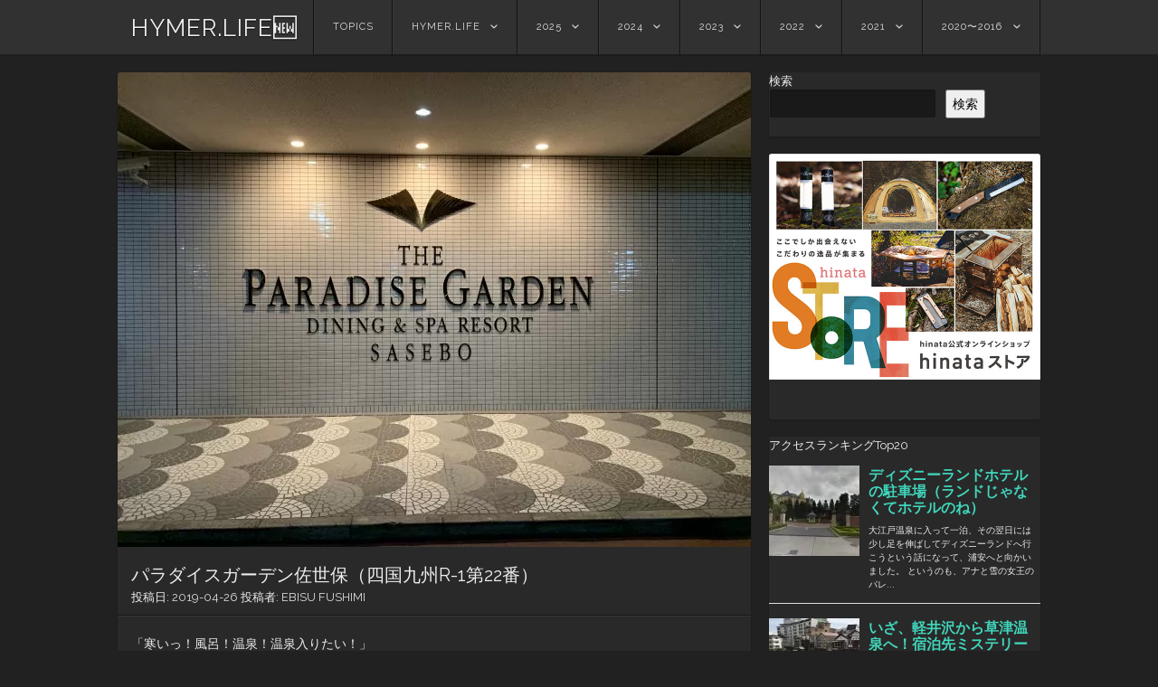

--- FILE ---
content_type: text/html; charset=UTF-8
request_url: https://hymer.life/archives/20763
body_size: 23772
content:
<!DOCTYPE html>
<html lang="ja">
<head>
<!-- wexal_pst_init.js does not exist -->
<!-- engagement_delay.js does not exist -->
<link rel="dns-prefetch" href="//www.googletagmanager.com/">
<link rel="preconnect" href="//www.googletagmanager.com/">
<link rel="dns-prefetch" href="//fonts.googleapis.com/">
<link rel="dns-prefetch" href="//pagead2.googlesyndication.com/">
<link rel="dns-prefetch" href="//www11.a8.net/">
<link rel="dns-prefetch" href="//www28.a8.net/">
<!-- Google tag (gtag.js) -->
<script async src="https://www.googletagmanager.com/gtag/js?id=G-MV66Y99TZV"></script>
<script>
window.dataLayer = window.dataLayer || [];
function gtag(){dataLayer.push(arguments);}
gtag('js', new Date());
gtag('config', 'G-MV66Y99TZV');
</script>
<link rel="apple-touch-icon-precomposed" href="https://hymer.life/wp/wp-content/uploads/1506849091511.jpg"/>
<meta name="google-site-verification" content="R4YfnY7kChdoAYWnlYz4AM4gaiGaIEQzoEZzGgT7iOM"/>
<meta charset="UTF-8"/>
<meta name="viewport" content="width=device-width"/>
<link rel="profile" href="http://gmpg.org/xfn/11"/>
<link rel="pingback" href="https://hymer.life/wp/xmlrpc.php"/>
<!--[if lt IE 9]>
<script src="https://hymer.life/wp/wp-content/themes/visual/js/html5.js" type="text/javascript"></script>
<![endif]-->
<title>パラダイスガーデン佐世保（四国九州R-1第22番） &#8211; HYMER.LIFE🆕</title>
<meta name='robots' content='max-image-preview:large'/>
<link rel='dns-prefetch' href='//www.googletagmanager.com'/>
<link rel='dns-prefetch' href='//fonts.googleapis.com'/>
<script type="text/javascript" id="wpp-js" src="https://hymer.life/wp/wp-content/plugins/wordpress-popular-posts/assets/js/wpp.min.js?ver=7.3.6" data-sampling="1" data-sampling-rate="100" data-api-url="https://hymer.life/wp-json/wordpress-popular-posts" data-post-id="20763" data-token="5b832d43e1" data-lang="0" data-debug="0"></script>
<style id='wp-img-auto-sizes-contain-inline-css' type='text/css'>
img:is([sizes=auto i],[sizes^="auto," i]){contain-intrinsic-size:3000px 1500px}
/*# sourceURL=wp-img-auto-sizes-contain-inline-css */
</style>
<style id='wp-emoji-styles-inline-css' type='text/css'>
img.wp-smiley, img.emoji {
display: inline !important;
border: none !important;
box-shadow: none !important;
height: 1em !important;
width: 1em !important;
margin: 0 0.07em !important;
vertical-align: -0.1em !important;
background: none !important;
padding: 0 !important;
}
/*# sourceURL=wp-emoji-styles-inline-css */
</style>
<style id='wp-block-library-inline-css' type='text/css'>
:root{--wp-block-synced-color:#7a00df;--wp-block-synced-color--rgb:122,0,223;--wp-bound-block-color:var(--wp-block-synced-color);--wp-editor-canvas-background:#ddd;--wp-admin-theme-color:#007cba;--wp-admin-theme-color--rgb:0,124,186;--wp-admin-theme-color-darker-10:#006ba1;--wp-admin-theme-color-darker-10--rgb:0,107,160.5;--wp-admin-theme-color-darker-20:#005a87;--wp-admin-theme-color-darker-20--rgb:0,90,135;--wp-admin-border-width-focus:2px}@media (min-resolution:192dpi){:root{--wp-admin-border-width-focus:1.5px}}.wp-element-button{cursor:pointer}:root .has-very-light-gray-background-color{background-color:#eee}:root .has-very-dark-gray-background-color{background-color:#313131}:root .has-very-light-gray-color{color:#eee}:root .has-very-dark-gray-color{color:#313131}:root .has-vivid-green-cyan-to-vivid-cyan-blue-gradient-background{background:linear-gradient(135deg,#00d084,#0693e3)}:root .has-purple-crush-gradient-background{background:linear-gradient(135deg,#34e2e4,#4721fb 50%,#ab1dfe)}:root .has-hazy-dawn-gradient-background{background:linear-gradient(135deg,#faaca8,#dad0ec)}:root .has-subdued-olive-gradient-background{background:linear-gradient(135deg,#fafae1,#67a671)}:root .has-atomic-cream-gradient-background{background:linear-gradient(135deg,#fdd79a,#004a59)}:root .has-nightshade-gradient-background{background:linear-gradient(135deg,#330968,#31cdcf)}:root .has-midnight-gradient-background{background:linear-gradient(135deg,#020381,#2874fc)}:root{--wp--preset--font-size--normal:16px;--wp--preset--font-size--huge:42px}.has-regular-font-size{font-size:1em}.has-larger-font-size{font-size:2.625em}.has-normal-font-size{font-size:var(--wp--preset--font-size--normal)}.has-huge-font-size{font-size:var(--wp--preset--font-size--huge)}.has-text-align-center{text-align:center}.has-text-align-left{text-align:left}.has-text-align-right{text-align:right}.has-fit-text{white-space:nowrap!important}#end-resizable-editor-section{display:none}.aligncenter{clear:both}.items-justified-left{justify-content:flex-start}.items-justified-center{justify-content:center}.items-justified-right{justify-content:flex-end}.items-justified-space-between{justify-content:space-between}.screen-reader-text{border:0;clip-path:inset(50%);height:1px;margin:-1px;overflow:hidden;padding:0;position:absolute;width:1px;word-wrap:normal!important}.screen-reader-text:focus{background-color:#ddd;clip-path:none;color:#444;display:block;font-size:1em;height:auto;left:5px;line-height:normal;padding:15px 23px 14px;text-decoration:none;top:5px;width:auto;z-index:100000}html :where(.has-border-color){border-style:solid}html :where([style*=border-top-color]){border-top-style:solid}html :where([style*=border-right-color]){border-right-style:solid}html :where([style*=border-bottom-color]){border-bottom-style:solid}html :where([style*=border-left-color]){border-left-style:solid}html :where([style*=border-width]){border-style:solid}html :where([style*=border-top-width]){border-top-style:solid}html :where([style*=border-right-width]){border-right-style:solid}html :where([style*=border-bottom-width]){border-bottom-style:solid}html :where([style*=border-left-width]){border-left-style:solid}html :where(img[class*=wp-image-]){height:auto;max-width:100%}:where(figure){margin:0 0 1em}html :where(.is-position-sticky){--wp-admin--admin-bar--position-offset:var(--wp-admin--admin-bar--height,0px)}@media screen and (max-width:600px){html :where(.is-position-sticky){--wp-admin--admin-bar--position-offset:0px}}
/*# sourceURL=wp-block-library-inline-css */
</style><style id='wp-block-image-inline-css' type='text/css'>
.wp-block-image>a,.wp-block-image>figure>a{display:inline-block}.wp-block-image img{box-sizing:border-box;height:auto;max-width:100%;vertical-align:bottom}@media not (prefers-reduced-motion){.wp-block-image img.hide{visibility:hidden}.wp-block-image img.show{animation:show-content-image .4s}}.wp-block-image[style*=border-radius] img,.wp-block-image[style*=border-radius]>a{border-radius:inherit}.wp-block-image.has-custom-border img{box-sizing:border-box}.wp-block-image.aligncenter{text-align:center}.wp-block-image.alignfull>a,.wp-block-image.alignwide>a{width:100%}.wp-block-image.alignfull img,.wp-block-image.alignwide img{height:auto;width:100%}.wp-block-image .aligncenter,.wp-block-image .alignleft,.wp-block-image .alignright,.wp-block-image.aligncenter,.wp-block-image.alignleft,.wp-block-image.alignright{display:table}.wp-block-image .aligncenter>figcaption,.wp-block-image .alignleft>figcaption,.wp-block-image .alignright>figcaption,.wp-block-image.aligncenter>figcaption,.wp-block-image.alignleft>figcaption,.wp-block-image.alignright>figcaption{caption-side:bottom;display:table-caption}.wp-block-image .alignleft{float:left;margin:.5em 1em .5em 0}.wp-block-image .alignright{float:right;margin:.5em 0 .5em 1em}.wp-block-image .aligncenter{margin-left:auto;margin-right:auto}.wp-block-image :where(figcaption){margin-bottom:1em;margin-top:.5em}.wp-block-image.is-style-circle-mask img{border-radius:9999px}@supports ((-webkit-mask-image:none) or (mask-image:none)) or (-webkit-mask-image:none){.wp-block-image.is-style-circle-mask img{border-radius:0;-webkit-mask-image:url('data:image/svg+xml;utf8,<svg viewBox="0 0 100 100" xmlns="http://www.w3.org/2000/svg"><circle cx="50" cy="50" r="50"/></svg>');mask-image:url('data:image/svg+xml;utf8,<svg viewBox="0 0 100 100" xmlns="http://www.w3.org/2000/svg"><circle cx="50" cy="50" r="50"/></svg>');mask-mode:alpha;-webkit-mask-position:center;mask-position:center;-webkit-mask-repeat:no-repeat;mask-repeat:no-repeat;-webkit-mask-size:contain;mask-size:contain}}:root :where(.wp-block-image.is-style-rounded img,.wp-block-image .is-style-rounded img){border-radius:9999px}.wp-block-image figure{margin:0}.wp-lightbox-container{display:flex;flex-direction:column;position:relative}.wp-lightbox-container img{cursor:zoom-in}.wp-lightbox-container img:hover+button{opacity:1}.wp-lightbox-container button{align-items:center;backdrop-filter:blur(16px) saturate(180%);background-color:#5a5a5a40;border:none;border-radius:4px;cursor:zoom-in;display:flex;height:20px;justify-content:center;opacity:0;padding:0;position:absolute;right:16px;text-align:center;top:16px;width:20px;z-index:100}@media not (prefers-reduced-motion){.wp-lightbox-container button{transition:opacity .2s ease}}.wp-lightbox-container button:focus-visible{outline:3px auto #5a5a5a40;outline:3px auto -webkit-focus-ring-color;outline-offset:3px}.wp-lightbox-container button:hover{cursor:pointer;opacity:1}.wp-lightbox-container button:focus{opacity:1}.wp-lightbox-container button:focus,.wp-lightbox-container button:hover,.wp-lightbox-container button:not(:hover):not(:active):not(.has-background){background-color:#5a5a5a40;border:none}.wp-lightbox-overlay{box-sizing:border-box;cursor:zoom-out;height:100vh;left:0;overflow:hidden;position:fixed;top:0;visibility:hidden;width:100%;z-index:100000}.wp-lightbox-overlay .close-button{align-items:center;cursor:pointer;display:flex;justify-content:center;min-height:40px;min-width:40px;padding:0;position:absolute;right:calc(env(safe-area-inset-right) + 16px);top:calc(env(safe-area-inset-top) + 16px);z-index:5000000}.wp-lightbox-overlay .close-button:focus,.wp-lightbox-overlay .close-button:hover,.wp-lightbox-overlay .close-button:not(:hover):not(:active):not(.has-background){background:none;border:none}.wp-lightbox-overlay .lightbox-image-container{height:var(--wp--lightbox-container-height);left:50%;overflow:hidden;position:absolute;top:50%;transform:translate(-50%,-50%);transform-origin:top left;width:var(--wp--lightbox-container-width);z-index:9999999999}.wp-lightbox-overlay .wp-block-image{align-items:center;box-sizing:border-box;display:flex;height:100%;justify-content:center;margin:0;position:relative;transform-origin:0 0;width:100%;z-index:3000000}.wp-lightbox-overlay .wp-block-image img{height:var(--wp--lightbox-image-height);min-height:var(--wp--lightbox-image-height);min-width:var(--wp--lightbox-image-width);width:var(--wp--lightbox-image-width)}.wp-lightbox-overlay .wp-block-image figcaption{display:none}.wp-lightbox-overlay button{background:none;border:none}.wp-lightbox-overlay .scrim{background-color:#fff;height:100%;opacity:.9;position:absolute;width:100%;z-index:2000000}.wp-lightbox-overlay.active{visibility:visible}@media not (prefers-reduced-motion){.wp-lightbox-overlay.active{animation:turn-on-visibility .25s both}.wp-lightbox-overlay.active img{animation:turn-on-visibility .35s both}.wp-lightbox-overlay.show-closing-animation:not(.active){animation:turn-off-visibility .35s both}.wp-lightbox-overlay.show-closing-animation:not(.active) img{animation:turn-off-visibility .25s both}.wp-lightbox-overlay.zoom.active{animation:none;opacity:1;visibility:visible}.wp-lightbox-overlay.zoom.active .lightbox-image-container{animation:lightbox-zoom-in .4s}.wp-lightbox-overlay.zoom.active .lightbox-image-container img{animation:none}.wp-lightbox-overlay.zoom.active .scrim{animation:turn-on-visibility .4s forwards}.wp-lightbox-overlay.zoom.show-closing-animation:not(.active){animation:none}.wp-lightbox-overlay.zoom.show-closing-animation:not(.active) .lightbox-image-container{animation:lightbox-zoom-out .4s}.wp-lightbox-overlay.zoom.show-closing-animation:not(.active) .lightbox-image-container img{animation:none}.wp-lightbox-overlay.zoom.show-closing-animation:not(.active) .scrim{animation:turn-off-visibility .4s forwards}}@keyframes show-content-image{0%{visibility:hidden}99%{visibility:hidden}to{visibility:visible}}@keyframes turn-on-visibility{0%{opacity:0}to{opacity:1}}@keyframes turn-off-visibility{0%{opacity:1;visibility:visible}99%{opacity:0;visibility:visible}to{opacity:0;visibility:hidden}}@keyframes lightbox-zoom-in{0%{transform:translate(calc((-100vw + var(--wp--lightbox-scrollbar-width))/2 + var(--wp--lightbox-initial-left-position)),calc(-50vh + var(--wp--lightbox-initial-top-position))) scale(var(--wp--lightbox-scale))}to{transform:translate(-50%,-50%) scale(1)}}@keyframes lightbox-zoom-out{0%{transform:translate(-50%,-50%) scale(1);visibility:visible}99%{visibility:visible}to{transform:translate(calc((-100vw + var(--wp--lightbox-scrollbar-width))/2 + var(--wp--lightbox-initial-left-position)),calc(-50vh + var(--wp--lightbox-initial-top-position))) scale(var(--wp--lightbox-scale));visibility:hidden}}
/*# sourceURL=https://hymer.life/wp/wp-includes/blocks/image/style.min.css */
</style>
<style id='wp-block-search-inline-css' type='text/css'>
.wp-block-search__button{margin-left:10px;word-break:normal}.wp-block-search__button.has-icon{line-height:0}.wp-block-search__button svg{height:1.25em;min-height:24px;min-width:24px;width:1.25em;fill:currentColor;vertical-align:text-bottom}:where(.wp-block-search__button){border:1px solid #ccc;padding:6px 10px}.wp-block-search__inside-wrapper{display:flex;flex:auto;flex-wrap:nowrap;max-width:100%}.wp-block-search__label{width:100%}.wp-block-search.wp-block-search__button-only .wp-block-search__button{box-sizing:border-box;display:flex;flex-shrink:0;justify-content:center;margin-left:0;max-width:100%}.wp-block-search.wp-block-search__button-only .wp-block-search__inside-wrapper{min-width:0!important;transition-property:width}.wp-block-search.wp-block-search__button-only .wp-block-search__input{flex-basis:100%;transition-duration:.3s}.wp-block-search.wp-block-search__button-only.wp-block-search__searchfield-hidden,.wp-block-search.wp-block-search__button-only.wp-block-search__searchfield-hidden .wp-block-search__inside-wrapper{overflow:hidden}.wp-block-search.wp-block-search__button-only.wp-block-search__searchfield-hidden .wp-block-search__input{border-left-width:0!important;border-right-width:0!important;flex-basis:0;flex-grow:0;margin:0;min-width:0!important;padding-left:0!important;padding-right:0!important;width:0!important}:where(.wp-block-search__input){appearance:none;border:1px solid #949494;flex-grow:1;font-family:inherit;font-size:inherit;font-style:inherit;font-weight:inherit;letter-spacing:inherit;line-height:inherit;margin-left:0;margin-right:0;min-width:3rem;padding:8px;text-decoration:unset!important;text-transform:inherit}:where(.wp-block-search__button-inside .wp-block-search__inside-wrapper){background-color:#fff;border:1px solid #949494;box-sizing:border-box;padding:4px}:where(.wp-block-search__button-inside .wp-block-search__inside-wrapper) .wp-block-search__input{border:none;border-radius:0;padding:0 4px}:where(.wp-block-search__button-inside .wp-block-search__inside-wrapper) .wp-block-search__input:focus{outline:none}:where(.wp-block-search__button-inside .wp-block-search__inside-wrapper) :where(.wp-block-search__button){padding:4px 8px}.wp-block-search.aligncenter .wp-block-search__inside-wrapper{margin:auto}.wp-block[data-align=right] .wp-block-search.wp-block-search__button-only .wp-block-search__inside-wrapper{float:right}
/*# sourceURL=https://hymer.life/wp/wp-includes/blocks/search/style.min.css */
</style>
<style id='wp-block-code-inline-css' type='text/css'>
.wp-block-code{box-sizing:border-box}.wp-block-code code{
/*!rtl:begin:ignore*/direction:ltr;display:block;font-family:inherit;overflow-wrap:break-word;text-align:initial;white-space:pre-wrap
/*!rtl:end:ignore*/}
/*# sourceURL=https://hymer.life/wp/wp-includes/blocks/code/style.min.css */
</style>
<style id='wp-block-paragraph-inline-css' type='text/css'>
.is-small-text{font-size:.875em}.is-regular-text{font-size:1em}.is-large-text{font-size:2.25em}.is-larger-text{font-size:3em}.has-drop-cap:not(:focus):first-letter{float:left;font-size:8.4em;font-style:normal;font-weight:100;line-height:.68;margin:.05em .1em 0 0;text-transform:uppercase}body.rtl .has-drop-cap:not(:focus):first-letter{float:none;margin-left:.1em}p.has-drop-cap.has-background{overflow:hidden}:root :where(p.has-background){padding:1.25em 2.375em}:where(p.has-text-color:not(.has-link-color)) a{color:inherit}p.has-text-align-left[style*="writing-mode:vertical-lr"],p.has-text-align-right[style*="writing-mode:vertical-rl"]{rotate:180deg}
/*# sourceURL=https://hymer.life/wp/wp-includes/blocks/paragraph/style.min.css */
</style>
<style id='global-styles-inline-css' type='text/css'>
:root{--wp--preset--aspect-ratio--square: 1;--wp--preset--aspect-ratio--4-3: 4/3;--wp--preset--aspect-ratio--3-4: 3/4;--wp--preset--aspect-ratio--3-2: 3/2;--wp--preset--aspect-ratio--2-3: 2/3;--wp--preset--aspect-ratio--16-9: 16/9;--wp--preset--aspect-ratio--9-16: 9/16;--wp--preset--color--black: #000000;--wp--preset--color--cyan-bluish-gray: #abb8c3;--wp--preset--color--white: #ffffff;--wp--preset--color--pale-pink: #f78da7;--wp--preset--color--vivid-red: #cf2e2e;--wp--preset--color--luminous-vivid-orange: #ff6900;--wp--preset--color--luminous-vivid-amber: #fcb900;--wp--preset--color--light-green-cyan: #7bdcb5;--wp--preset--color--vivid-green-cyan: #00d084;--wp--preset--color--pale-cyan-blue: #8ed1fc;--wp--preset--color--vivid-cyan-blue: #0693e3;--wp--preset--color--vivid-purple: #9b51e0;--wp--preset--gradient--vivid-cyan-blue-to-vivid-purple: linear-gradient(135deg,rgb(6,147,227) 0%,rgb(155,81,224) 100%);--wp--preset--gradient--light-green-cyan-to-vivid-green-cyan: linear-gradient(135deg,rgb(122,220,180) 0%,rgb(0,208,130) 100%);--wp--preset--gradient--luminous-vivid-amber-to-luminous-vivid-orange: linear-gradient(135deg,rgb(252,185,0) 0%,rgb(255,105,0) 100%);--wp--preset--gradient--luminous-vivid-orange-to-vivid-red: linear-gradient(135deg,rgb(255,105,0) 0%,rgb(207,46,46) 100%);--wp--preset--gradient--very-light-gray-to-cyan-bluish-gray: linear-gradient(135deg,rgb(238,238,238) 0%,rgb(169,184,195) 100%);--wp--preset--gradient--cool-to-warm-spectrum: linear-gradient(135deg,rgb(74,234,220) 0%,rgb(151,120,209) 20%,rgb(207,42,186) 40%,rgb(238,44,130) 60%,rgb(251,105,98) 80%,rgb(254,248,76) 100%);--wp--preset--gradient--blush-light-purple: linear-gradient(135deg,rgb(255,206,236) 0%,rgb(152,150,240) 100%);--wp--preset--gradient--blush-bordeaux: linear-gradient(135deg,rgb(254,205,165) 0%,rgb(254,45,45) 50%,rgb(107,0,62) 100%);--wp--preset--gradient--luminous-dusk: linear-gradient(135deg,rgb(255,203,112) 0%,rgb(199,81,192) 50%,rgb(65,88,208) 100%);--wp--preset--gradient--pale-ocean: linear-gradient(135deg,rgb(255,245,203) 0%,rgb(182,227,212) 50%,rgb(51,167,181) 100%);--wp--preset--gradient--electric-grass: linear-gradient(135deg,rgb(202,248,128) 0%,rgb(113,206,126) 100%);--wp--preset--gradient--midnight: linear-gradient(135deg,rgb(2,3,129) 0%,rgb(40,116,252) 100%);--wp--preset--font-size--small: 13px;--wp--preset--font-size--medium: 20px;--wp--preset--font-size--large: 36px;--wp--preset--font-size--x-large: 42px;--wp--preset--spacing--20: 0.44rem;--wp--preset--spacing--30: 0.67rem;--wp--preset--spacing--40: 1rem;--wp--preset--spacing--50: 1.5rem;--wp--preset--spacing--60: 2.25rem;--wp--preset--spacing--70: 3.38rem;--wp--preset--spacing--80: 5.06rem;--wp--preset--shadow--natural: 6px 6px 9px rgba(0, 0, 0, 0.2);--wp--preset--shadow--deep: 12px 12px 50px rgba(0, 0, 0, 0.4);--wp--preset--shadow--sharp: 6px 6px 0px rgba(0, 0, 0, 0.2);--wp--preset--shadow--outlined: 6px 6px 0px -3px rgb(255, 255, 255), 6px 6px rgb(0, 0, 0);--wp--preset--shadow--crisp: 6px 6px 0px rgb(0, 0, 0);}:where(.is-layout-flex){gap: 0.5em;}:where(.is-layout-grid){gap: 0.5em;}body .is-layout-flex{display: flex;}.is-layout-flex{flex-wrap: wrap;align-items: center;}.is-layout-flex > :is(*, div){margin: 0;}body .is-layout-grid{display: grid;}.is-layout-grid > :is(*, div){margin: 0;}:where(.wp-block-columns.is-layout-flex){gap: 2em;}:where(.wp-block-columns.is-layout-grid){gap: 2em;}:where(.wp-block-post-template.is-layout-flex){gap: 1.25em;}:where(.wp-block-post-template.is-layout-grid){gap: 1.25em;}.has-black-color{color: var(--wp--preset--color--black) !important;}.has-cyan-bluish-gray-color{color: var(--wp--preset--color--cyan-bluish-gray) !important;}.has-white-color{color: var(--wp--preset--color--white) !important;}.has-pale-pink-color{color: var(--wp--preset--color--pale-pink) !important;}.has-vivid-red-color{color: var(--wp--preset--color--vivid-red) !important;}.has-luminous-vivid-orange-color{color: var(--wp--preset--color--luminous-vivid-orange) !important;}.has-luminous-vivid-amber-color{color: var(--wp--preset--color--luminous-vivid-amber) !important;}.has-light-green-cyan-color{color: var(--wp--preset--color--light-green-cyan) !important;}.has-vivid-green-cyan-color{color: var(--wp--preset--color--vivid-green-cyan) !important;}.has-pale-cyan-blue-color{color: var(--wp--preset--color--pale-cyan-blue) !important;}.has-vivid-cyan-blue-color{color: var(--wp--preset--color--vivid-cyan-blue) !important;}.has-vivid-purple-color{color: var(--wp--preset--color--vivid-purple) !important;}.has-black-background-color{background-color: var(--wp--preset--color--black) !important;}.has-cyan-bluish-gray-background-color{background-color: var(--wp--preset--color--cyan-bluish-gray) !important;}.has-white-background-color{background-color: var(--wp--preset--color--white) !important;}.has-pale-pink-background-color{background-color: var(--wp--preset--color--pale-pink) !important;}.has-vivid-red-background-color{background-color: var(--wp--preset--color--vivid-red) !important;}.has-luminous-vivid-orange-background-color{background-color: var(--wp--preset--color--luminous-vivid-orange) !important;}.has-luminous-vivid-amber-background-color{background-color: var(--wp--preset--color--luminous-vivid-amber) !important;}.has-light-green-cyan-background-color{background-color: var(--wp--preset--color--light-green-cyan) !important;}.has-vivid-green-cyan-background-color{background-color: var(--wp--preset--color--vivid-green-cyan) !important;}.has-pale-cyan-blue-background-color{background-color: var(--wp--preset--color--pale-cyan-blue) !important;}.has-vivid-cyan-blue-background-color{background-color: var(--wp--preset--color--vivid-cyan-blue) !important;}.has-vivid-purple-background-color{background-color: var(--wp--preset--color--vivid-purple) !important;}.has-black-border-color{border-color: var(--wp--preset--color--black) !important;}.has-cyan-bluish-gray-border-color{border-color: var(--wp--preset--color--cyan-bluish-gray) !important;}.has-white-border-color{border-color: var(--wp--preset--color--white) !important;}.has-pale-pink-border-color{border-color: var(--wp--preset--color--pale-pink) !important;}.has-vivid-red-border-color{border-color: var(--wp--preset--color--vivid-red) !important;}.has-luminous-vivid-orange-border-color{border-color: var(--wp--preset--color--luminous-vivid-orange) !important;}.has-luminous-vivid-amber-border-color{border-color: var(--wp--preset--color--luminous-vivid-amber) !important;}.has-light-green-cyan-border-color{border-color: var(--wp--preset--color--light-green-cyan) !important;}.has-vivid-green-cyan-border-color{border-color: var(--wp--preset--color--vivid-green-cyan) !important;}.has-pale-cyan-blue-border-color{border-color: var(--wp--preset--color--pale-cyan-blue) !important;}.has-vivid-cyan-blue-border-color{border-color: var(--wp--preset--color--vivid-cyan-blue) !important;}.has-vivid-purple-border-color{border-color: var(--wp--preset--color--vivid-purple) !important;}.has-vivid-cyan-blue-to-vivid-purple-gradient-background{background: var(--wp--preset--gradient--vivid-cyan-blue-to-vivid-purple) !important;}.has-light-green-cyan-to-vivid-green-cyan-gradient-background{background: var(--wp--preset--gradient--light-green-cyan-to-vivid-green-cyan) !important;}.has-luminous-vivid-amber-to-luminous-vivid-orange-gradient-background{background: var(--wp--preset--gradient--luminous-vivid-amber-to-luminous-vivid-orange) !important;}.has-luminous-vivid-orange-to-vivid-red-gradient-background{background: var(--wp--preset--gradient--luminous-vivid-orange-to-vivid-red) !important;}.has-very-light-gray-to-cyan-bluish-gray-gradient-background{background: var(--wp--preset--gradient--very-light-gray-to-cyan-bluish-gray) !important;}.has-cool-to-warm-spectrum-gradient-background{background: var(--wp--preset--gradient--cool-to-warm-spectrum) !important;}.has-blush-light-purple-gradient-background{background: var(--wp--preset--gradient--blush-light-purple) !important;}.has-blush-bordeaux-gradient-background{background: var(--wp--preset--gradient--blush-bordeaux) !important;}.has-luminous-dusk-gradient-background{background: var(--wp--preset--gradient--luminous-dusk) !important;}.has-pale-ocean-gradient-background{background: var(--wp--preset--gradient--pale-ocean) !important;}.has-electric-grass-gradient-background{background: var(--wp--preset--gradient--electric-grass) !important;}.has-midnight-gradient-background{background: var(--wp--preset--gradient--midnight) !important;}.has-small-font-size{font-size: var(--wp--preset--font-size--small) !important;}.has-medium-font-size{font-size: var(--wp--preset--font-size--medium) !important;}.has-large-font-size{font-size: var(--wp--preset--font-size--large) !important;}.has-x-large-font-size{font-size: var(--wp--preset--font-size--x-large) !important;}
/*# sourceURL=global-styles-inline-css */
</style>
<style id='classic-theme-styles-inline-css' type='text/css'>
/*! This file is auto-generated */
.wp-block-button__link{color:#fff;background-color:#32373c;border-radius:9999px;box-shadow:none;text-decoration:none;padding:calc(.667em + 2px) calc(1.333em + 2px);font-size:1.125em}.wp-block-file__button{background:#32373c;color:#fff;text-decoration:none}
/*# sourceURL=/wp-includes/css/classic-themes.min.css */
</style>
<!-- <link rel='stylesheet' id='swiper-css' href='https://hymer.life/wp/wp-content/plugins/liquid-blocks/css/swiper-bundle.min.css?ver=6.9' type='text/css' media='all' /> -->
<!-- <link rel='stylesheet' id='liquid-blocks-css' href='https://hymer.life/wp/wp-content/plugins/liquid-blocks/css/block.css?ver=1.3.3' type='text/css' media='all' /> -->
<!-- <link rel='stylesheet' id='liquid-block-speech-css' href='https://hymer.life/wp/wp-content/plugins/liquid-speech-balloon/css/block.css?ver=6.9' type='text/css' media='all' /> -->
<!-- <link rel='stylesheet' id='visual-style-css' href='https://hymer.life/wp/wp-content/themes/visual/style.css?ver=1.3.2' type='text/css' media='all' /> -->
<link rel="stylesheet" type="text/css" href="//hymer.life/wp/wp-content/cache/wpfc-minified/ee88020a/aapp9.css" media="all"/>
<link crossorigin="anonymous" rel='stylesheet' id='visual-fonts-css' href='//fonts.googleapis.com/css?family=Raleway:400,700' type='text/css' media='screen'/>
<!-- <link rel='stylesheet' id='taxopress-frontend-css-css' href='https://hymer.life/wp/wp-content/plugins/simple-tags/assets/frontend/css/frontend.css?ver=3.42.0' type='text/css' media='all' /> -->
<link rel="stylesheet" type="text/css" href="//hymer.life/wp/wp-content/cache/wpfc-minified/8ku0h03y/8bqh8.css" media="all"/>
<script src='//hymer.life/wp/wp-content/cache/wpfc-minified/edn21biy/8bqh8.js' type="text/javascript"></script>
<!-- <script type="text/javascript" src="https://hymer.life/wp/wp-content/plugins/liquid-blocks/lib/swiper-bundle.min.js?ver=6.9" id="swiper-js"></script> -->
<!-- <script type="text/javascript" src="https://hymer.life/wp/wp-content/plugins/liquid-blocks/lib/liquid-blocks.js?ver=6.9" id="liquid-blocks-js"></script> -->
<!-- <script type="text/javascript" src="https://hymer.life/wp/wp-includes/js/jquery/jquery.min.js?ver=3.7.1" id="jquery-core-js"></script> -->
<!-- <script type="text/javascript" src="https://hymer.life/wp/wp-includes/js/jquery/jquery-migrate.min.js?ver=3.4.1" id="jquery-migrate-js"></script> -->
<!-- <script type="text/javascript" src="https://hymer.life/wp/wp-content/plugins/simple-tags/assets/frontend/js/frontend.js?ver=3.42.0" id="taxopress-frontend-js-js"></script> -->
<!-- Site Kit によって追加された Google タグ（gtag.js）スニペット -->
<!-- Google アナリティクス スニペット (Site Kit が追加) -->
<script type="text/javascript" src="https://www.googletagmanager.com/gtag/js?id=GT-K8FVW3F" id="google_gtagjs-js" async></script>
<script type="text/javascript" id="google_gtagjs-js-after">
/* <![CDATA[ */
window.dataLayer = window.dataLayer || [];function gtag(){dataLayer.push(arguments);}
gtag("set","linker",{"domains":["hymer.life"]});
gtag("js", new Date());
gtag("set", "developer_id.dZTNiMT", true);
gtag("config", "GT-K8FVW3F");
//# sourceURL=google_gtagjs-js-after
/* ]]> */
</script>
<link rel="alternate" title="JSON" type="application/json" href="https://hymer.life/wp-json/wp/v2/posts/20763"/>
<meta name="generator" content="WordPress 6.9"/>
<link rel="canonical" href="https://hymer.life/archives/20763"/>
<meta name="generator" content="Site Kit by Google 1.170.0"/><style type="text/css">.liquid-speech-balloon-01 .liquid-speech-balloon-avatar { background-image: url("https://hymer.life/wp/wp-content/uploads/96201B99-FA6F-4B46-9334-F41D6CC43754.png"); } .liquid-speech-balloon-02 .liquid-speech-balloon-avatar { background-image: url("https://hymer.life/wp/wp-content/uploads/13335417-7620-41AC-A784-4E70491B2706.png"); } .liquid-speech-balloon-03 .liquid-speech-balloon-avatar { background-image: url("https://hymer.life/wp/wp-content/uploads/09DD2F0A-CC2B-4C81-902C-74D8F613B715.png"); } .liquid-speech-balloon-05 .liquid-speech-balloon-avatar { background-image: url("https://hymer.life/wp/wp-content/uploads/5a7898963584b39219979f70af151c1d.png"); } .liquid-speech-balloon-06 .liquid-speech-balloon-avatar { background-image: url("https://hymer.life/wp/wp-content/uploads/ce326b3e0f9e9b5d91a937a52d91a62c.png"); } .liquid-speech-balloon-01 .liquid-speech-balloon-avatar::after { content: "EBISU"; } .liquid-speech-balloon-02 .liquid-speech-balloon-avatar::after { content: "FUSHIMI"; } .liquid-speech-balloon-03 .liquid-speech-balloon-avatar::after { content: "TAISE"; } .liquid-speech-balloon-04 .liquid-speech-balloon-avatar::after { content: "YOKODE"; } .liquid-speech-balloon-05 .liquid-speech-balloon-avatar::after { content: "SORAK"; } .liquid-speech-balloon-06 .liquid-speech-balloon-avatar::after { content: "ITALU"; } </style>
<style id="wpp-loading-animation-styles">@-webkit-keyframes bgslide{from{background-position-x:0}to{background-position-x:-200%}}@keyframes bgslide{from{background-position-x:0}to{background-position-x:-200%}}.wpp-widget-block-placeholder,.wpp-shortcode-placeholder{margin:0 auto;width:60px;height:3px;background:#dd3737;background:linear-gradient(90deg,#dd3737 0%,#571313 10%,#dd3737 100%);background-size:200% auto;border-radius:3px;-webkit-animation:bgslide 1s infinite linear;animation:bgslide 1s infinite linear}</style>
<style type='text/css'>.rp4wp-related-posts ul{width:100%;padding:0;margin:0;float:left;}
.rp4wp-related-posts ul>li{list-style:none;padding:0;margin:0;padding-bottom:20px;clear:both;}
.rp4wp-related-posts ul>li>p{margin:0;padding:0;}
.rp4wp-related-post-image{width:20%;padding-right:25px;-moz-box-sizing:border-box;-webkit-box-sizing:border-box;box-sizing:border-box;float:left;}</style>
<!-- Site Kit が追加した Google AdSense メタタグ -->
<meta name="google-adsense-platform-account" content="ca-host-pub-2644536267352236">
<meta name="google-adsense-platform-domain" content="sitekit.withgoogle.com">
<!-- Site Kit が追加した End Google AdSense メタタグ -->
<style type="text/css">a.st_tag, a.internal_tag, .st_tag, .internal_tag { text-decoration: underline !important; }</style><link rel="amphtml" href="https://hymer.life/archives/20763/amp"><link rel="icon" href="https://hymer.life/wp/wp-content/uploads/cropped-img_1356-1-e1653692322196-1-32x32.jpg" sizes="32x32"/>
<link rel="icon" href="https://hymer.life/wp/wp-content/uploads/cropped-img_1356-1-e1653692322196-1-192x192.jpg" sizes="192x192"/>
<link rel="apple-touch-icon" href="https://hymer.life/wp/wp-content/uploads/cropped-img_1356-1-e1653692322196-1-180x180.jpg"/>
<meta name="msapplication-TileImage" content="https://hymer.life/wp/wp-content/uploads/cropped-img_1356-1-e1653692322196-1-270x270.jpg"/>
<script>
(function(i,s,o,g,r,a,m){i['GoogleAnalyticsObject']=r;i[r]=i[r]||function(){
(i[r].q=i[r].q||[]).push(arguments)},i[r].l=1*new Date();a=s.createElement(o),
m=s.getElementsByTagName(o)[0];a.async=1;a.src=g;m.parentNode.insertBefore(a,m)
})(window,document,'script','https://www.google-analytics.com/analytics.js','ga');
ga('create', 'UA-82142521-3', 'auto');
ga('send', 'pageview');
</script>
<script async src="//pagead2.googlesyndication.com/pagead/js/adsbygoogle.js"></script>
<script>
(adsbygoogle = window.adsbygoogle || []).push({
google_ad_client: "ca-pub-7737553385442942",
enable_page_level_ads: true
});
</script>
<!-- Google Tag Manager -->
<script>(function(w,d,s,l,i){w[l]=w[l]||[];w[l].push({'gtm.start':
new Date().getTime(),event:'gtm.js'});var f=d.getElementsByTagName(s)[0],
j=d.createElement(s),dl=l!='dataLayer'?'&l='+l:'';j.async=true;j.src=
'https://www.googletagmanager.com/gtm.js?id='+i+dl;f.parentNode.insertBefore(j,f);
})(window,document,'script','dataLayer','GTM-P5NKRB4');</script>
<!-- End Google Tag Manager -->
<!-- <link rel='stylesheet' id='mediaelement-css' href='https://hymer.life/wp/wp-includes/js/mediaelement/mediaelementplayer-legacy.min.css?ver=4.2.17' type='text/css' media='all' /> -->
<!-- <link rel='stylesheet' id='wp-mediaelement-css' href='https://hymer.life/wp/wp-includes/js/mediaelement/wp-mediaelement.min.css?ver=6.9' type='text/css' media='all' /> -->
<link rel="stylesheet" type="text/css" href="//hymer.life/wp/wp-content/cache/wpfc-minified/mcoz1s83/v3l5.css" media="all"/>
</head>
<body class="wp-singular post-template-default single single-post postid-20763 single-format-standard wp-theme-visual">
<!-- Google Tag Manager (noscript) -->
<noscript><iframe src="https://www.googletagmanager.com/ns.html?id=GTM-P5NKRB4" height="0" width="0" style="display:none;visibility:hidden"></iframe></noscript>
<!-- End Google Tag Manager (noscript) -->
<div id="page" class="hfeed site">
<header id="masthead" class="site-header" role="banner">
<div class="section clearfix">
<hgroup>
<h1 class="site-title"><a href="https://hymer.life/" title="HYMER.LIFE🆕" rel="home">HYMER.LIFE🆕</a></h1>
</hgroup>
<nav role="navigation" class="site-navigation main-navigation clearfix">
<h3 class="menu-toggle"><a class="icon-menu" href="#menu-main">メニュー</a></h3>
<div class="visuallyhidden skip-link"><a href="#content" title="コンテンツへスキップ">コンテンツへスキップ</a></div>
<div class="menu-hymer-life-menu-container"><ul id="menu-hymer-life-menu" class="menu"><li id="menu-item-16843" class="menu-item menu-item-type-post_type menu-item-object-page current_page_parent menu-item-16843"><a href="https://hymer.life/topics">TOPICS</a></li>
<li id="menu-item-5611" class="menu-item menu-item-type-post_type menu-item-object-page menu-item-has-children menu-item-5611"><a href="https://hymer.life/hymer-life">HYMER.LIFE</a>
<ul class="sub-menu">
<li id="menu-item-5447" class="menu-item menu-item-type-taxonomy menu-item-object-category menu-item-5447"><a href="https://hymer.life/archives/category/hymerlife/hl01">①HYMERくんの設備ご紹介いたす</a></li>
<li id="menu-item-5448" class="menu-item menu-item-type-taxonomy menu-item-object-category menu-item-5448"><a href="https://hymer.life/archives/category/hymerlife/hl02">②行ってきた場所 見てきたところ</a></li>
<li id="menu-item-5449" class="menu-item menu-item-type-taxonomy menu-item-object-category menu-item-5449"><a href="https://hymer.life/archives/category/hymerlife/hl03">③ダッチオーブン料理とBBQなんぞ</a></li>
<li id="menu-item-5450" class="menu-item menu-item-type-taxonomy menu-item-object-category menu-item-5450"><a href="https://hymer.life/archives/category/hymerlife/hl04">④キャンプに欠かせぬニクい物欲集</a></li>
<li id="menu-item-5451" class="menu-item menu-item-type-taxonomy menu-item-object-category menu-item-5451"><a href="https://hymer.life/archives/category/hymerlife/hl05">⑤ここんとこ思うこと感じたこと</a></li>
<li id="menu-item-5452" class="menu-item menu-item-type-taxonomy menu-item-object-category menu-item-5452"><a href="https://hymer.life/archives/category/hymerlife/hl06">⑥車中泊するならココだってば！</a></li>
<li id="menu-item-5453" class="menu-item menu-item-type-taxonomy menu-item-object-category menu-item-5453"><a href="https://hymer.life/archives/category/hymerlife/hl07">⑦外食した店うまいもんシリーズ</a></li>
<li id="menu-item-5454" class="menu-item menu-item-type-taxonomy menu-item-object-category menu-item-5454"><a href="https://hymer.life/archives/category/hymerlife/hl08">⑧（お知らせ）という名のニュース</a></li>
<li id="menu-item-5440" class="menu-item menu-item-type-taxonomy menu-item-object-category menu-item-5440"><a href="https://hymer.life/archives/category/hymerlife/hymerbasecampproject">⑨そうだ、基地を作ろう！</a></li>
</ul>
</li>
<li id="menu-item-29793" class="menu-item menu-item-type-taxonomy menu-item-object-category menu-item-has-children menu-item-29793"><a href="https://hymer.life/archives/category/2025project">2025</a>
<ul class="sub-menu">
<li id="menu-item-29795" class="menu-item menu-item-type-taxonomy menu-item-object-category menu-item-29795"><a href="https://hymer.life/archives/category/2025project/malta">マルタ</a></li>
<li id="menu-item-29794" class="menu-item menu-item-type-taxonomy menu-item-object-category menu-item-29794"><a href="https://hymer.life/archives/category/2025project/barcelona">バルセロナ</a></li>
</ul>
</li>
<li id="menu-item-29652" class="menu-item menu-item-type-taxonomy menu-item-object-category menu-item-has-children menu-item-29652"><a href="https://hymer.life/archives/category/2024">2024</a>
<ul class="sub-menu">
<li id="menu-item-29653" class="menu-item menu-item-type-taxonomy menu-item-object-category menu-item-29653"><a href="https://hymer.life/archives/category/2024/%e6%bf%80%e7%97%9b%ef%bc%81%e7%9f%b3%e5%9e%a3%e5%b3%b62">激痛！石垣島リターンズ</a></li>
</ul>
</li>
<li id="menu-item-28359" class="menu-item menu-item-type-taxonomy menu-item-object-category menu-item-has-children menu-item-28359"><a href="https://hymer.life/archives/category/2023">2023</a>
<ul class="sub-menu">
<li id="menu-item-29571" class="menu-item menu-item-type-taxonomy menu-item-object-category menu-item-29571"><a href="https://hymer.life/archives/category/2023/%e3%81%b5%e3%82%82%e3%81%a8%e3%81%a3%e3%81%b1%e3%82%89">ふもとっぱらキャンプ</a></li>
<li id="menu-item-28420" class="menu-item menu-item-type-taxonomy menu-item-object-category menu-item-28420"><a href="https://hymer.life/archives/category/2023/%e3%83%a8%e3%83%bc%e3%83%ad%e3%83%83%e3%83%91%e4%b8%8d%e5%ae%8c%e5%85%a8%e5%88%b6%e8%a6%87">ヨーロッパ不完全制覇</a></li>
<li id="menu-item-28360" class="menu-item menu-item-type-taxonomy menu-item-object-category menu-item-28360"><a href="https://hymer.life/archives/category/2023/london">英国🇬🇧ロンドン</a></li>
</ul>
</li>
<li id="menu-item-26315" class="menu-item menu-item-type-taxonomy menu-item-object-category menu-item-has-children menu-item-26315"><a href="https://hymer.life/archives/category/2022project">2022</a>
<ul class="sub-menu">
<li id="menu-item-27538" class="menu-item menu-item-type-taxonomy menu-item-object-category menu-item-27538"><a href="https://hymer.life/archives/category/2022project/%e3%83%95%e3%82%a7%e3%83%8b%e3%83%83%e3%82%af%e3%82%b9%e3%82%b4%e3%83%ab%e3%83%95%e3%83%aa%e3%82%be%e3%83%bc%e3%83%88%e3%81%ae%e6%97%85">フェニックスゴルフリゾートの旅</a></li>
<li id="menu-item-26316" class="menu-item menu-item-type-taxonomy menu-item-object-category menu-item-26316"><a href="https://hymer.life/archives/category/2022project/%e6%97%a5%e6%9c%ac%e7%b8%a6%e6%96%ad">日本縦断</a></li>
<li id="menu-item-27806" class="menu-item menu-item-type-taxonomy menu-item-object-category menu-item-27806"><a href="https://hymer.life/archives/category/2022project/bali3">バリ島３度目の正直</a></li>
</ul>
</li>
<li id="menu-item-25862" class="menu-item menu-item-type-taxonomy menu-item-object-category menu-item-has-children menu-item-25862"><a href="https://hymer.life/archives/category/2021project">2021</a>
<ul class="sub-menu">
<li id="menu-item-25863" class="menu-item menu-item-type-taxonomy menu-item-object-category menu-item-25863"><a href="https://hymer.life/archives/category/2021project/2021spring">激闘！石垣島</a></li>
</ul>
</li>
<li id="menu-item-25861" class="menu-item menu-item-type-taxonomy menu-item-object-category current-post-ancestor menu-item-has-children menu-item-25861"><a href="https://hymer.life/archives/category/%e3%80%9c2019">2020〜2016</a>
<ul class="sub-menu">
<li id="menu-item-24342" class="menu-item menu-item-type-taxonomy menu-item-object-category menu-item-24342"><a href="https://hymer.life/archives/category/2020project">2020</a></li>
<li id="menu-item-24343" class="menu-item menu-item-type-taxonomy menu-item-object-category menu-item-24343"><a href="https://hymer.life/archives/category/2020project/2020winter">バリ島リベンジ</a></li>
<li id="menu-item-24812" class="menu-item menu-item-type-taxonomy menu-item-object-category menu-item-24812"><a href="https://hymer.life/archives/category/2020project/base-life">基地で自主隔離生活</a></li>
<li id="menu-item-25523" class="menu-item menu-item-type-taxonomy menu-item-object-category menu-item-25523"><a href="https://hymer.life/archives/category/2020project/goto%e6%9d%b1%e4%ba%ac2%e6%b3%8a3%e6%97%a5500km">GoTo東京2泊3日500km</a></li>
<li id="menu-item-23545" class="menu-item menu-item-type-post_type menu-item-object-page menu-item-23545"><a href="https://hymer.life/2019%e5%b9%b4%e3%81%ae%e4%bc%81%e7%94%bb%e6%97%85">2019</a></li>
<li id="menu-item-23240" class="menu-item menu-item-type-taxonomy menu-item-object-category menu-item-23240"><a href="https://hymer.life/archives/category/%e3%80%9c2019/2019project/%e3%83%a8%e3%83%bc%e3%83%ad%e3%83%83%e3%83%91%e3%83%aa%e3%83%99%e3%83%b3%e3%82%b8">ヨーロッパリベンジ</a></li>
<li id="menu-item-23239" class="menu-item menu-item-type-taxonomy menu-item-object-category menu-item-23239"><a href="https://hymer.life/archives/category/%e3%80%9c2019/2019project/%e3%82%b7%e3%83%b3%e3%82%ac%e3%83%9d%e3%83%bc%e3%83%ab%e5%a4%a7%e8%a6%b3%e5%85%89%e6%97%85%e8%a1%8c">シンガポール大観光旅行</a></li>
<li id="menu-item-20530" class="menu-item menu-item-type-taxonomy menu-item-object-category current-post-ancestor current-menu-parent current-post-parent menu-item-20530"><a href="https://hymer.life/archives/category/%e3%80%9c2019/2019project/2019spring">四国九州R-1</a></li>
<li id="menu-item-21477" class="menu-item menu-item-type-taxonomy menu-item-object-category menu-item-21477"><a href="https://hymer.life/archives/category/%e3%80%9c2019/2019project/%e6%9d%b1%e5%8c%979%e6%b3%8a10%e6%97%a5%e6%b8%8b%e6%bb%9e%e5%9c%b0%e7%8d%84%e3%83%84%e3%82%a2%e3%83%bc">東北9泊10日渋滞地獄ツアー</a></li>
<li id="menu-item-17543" class="menu-item menu-item-type-post_type menu-item-object-page menu-item-17543"><a href="https://hymer.life/2018%e5%b9%b4%e3%81%ae%e4%bc%81%e7%94%bb%e6%97%85">2018</a></li>
<li id="menu-item-19041" class="menu-item menu-item-type-taxonomy menu-item-object-category menu-item-19041"><a href="https://hymer.life/archives/category/%e3%80%9c2019/2018project/2018cebu">セブ島で海中の鮫を激写する！</a></li>
<li id="menu-item-16833" class="menu-item menu-item-type-taxonomy menu-item-object-category menu-item-16833"><a href="https://hymer.life/archives/category/%e3%80%9c2019/2018project/2018bali">バリ島ジャングル探検</a></li>
<li id="menu-item-17433" class="menu-item menu-item-type-taxonomy menu-item-object-category menu-item-17433"><a href="https://hymer.life/archives/category/%e3%80%9c2019/2018project/2018spring">192時間耐久東日本縦断ラリー</a></li>
<li id="menu-item-20373" class="menu-item menu-item-type-taxonomy menu-item-object-category menu-item-20373"><a href="https://hymer.life/archives/category/%e3%80%9c2019/2018project/sazae">未来家族「サザエさん」</a></li>
<li id="menu-item-5574" class="menu-item menu-item-type-post_type menu-item-object-page menu-item-5574"><a href="https://hymer.life/2017%e5%b9%b4%e3%81%ae%e4%bc%81%e7%94%bb%e6%97%85">2017</a></li>
<li id="menu-item-5441" class="menu-item menu-item-type-taxonomy menu-item-object-category menu-item-5441"><a href="https://hymer.life/archives/category/%e3%80%9c2019/2017project/jccs2017">ジャパンキャンカーショー2017</a></li>
<li id="menu-item-6514" class="menu-item menu-item-type-taxonomy menu-item-object-category menu-item-6514"><a href="https://hymer.life/archives/category/%e3%80%9c2019/2017project/peijingwalker">北京ウォーカーの旅</a></li>
<li id="menu-item-7292" class="menu-item menu-item-type-taxonomy menu-item-object-category menu-item-7292"><a href="https://hymer.life/archives/category/%e3%80%9c2019/2017project/ishikawafukui">仕事に出るでしょう石川県・福井県</a></li>
<li id="menu-item-7294" class="menu-item menu-item-type-taxonomy menu-item-object-category menu-item-7294"><a href="https://hymer.life/archives/category/%e3%80%9c2019/2017project/2017fall">キャンプの裏側全部見せます！</a></li>
<li id="menu-item-5567" class="menu-item menu-item-type-post_type menu-item-object-page menu-item-5567"><a href="https://hymer.life/2016%e5%b9%b4%e3%81%ae%e4%bc%81%e7%94%bb%e6%97%85">2016</a></li>
<li id="menu-item-15432" class="menu-item menu-item-type-taxonomy menu-item-object-category menu-item-15432"><a href="https://hymer.life/archives/category/%e3%80%9c2019/2017project/2017winter">キャンカー西日本制覇</a></li>
<li id="menu-item-5446" class="menu-item menu-item-type-taxonomy menu-item-object-category menu-item-5446"><a href="https://hymer.life/archives/category/%e3%80%9c2019/2016project/2016summer">キャンカー裏日本HYMERの旅</a></li>
<li id="menu-item-5445" class="menu-item menu-item-type-taxonomy menu-item-object-category menu-item-5445"><a href="https://hymer.life/archives/category/%e3%80%9c2019/2016project/2016fall">一致団結レンタカーでマウイ島一周</a></li>
<li id="menu-item-5444" class="menu-item menu-item-type-taxonomy menu-item-object-category menu-item-5444"><a href="https://hymer.life/archives/category/%e3%80%9c2019/2016project/2016fall2">秋を満喫ぶら〜り京丹波の旅</a></li>
<li id="menu-item-5443" class="menu-item menu-item-type-taxonomy menu-item-object-category menu-item-5443"><a href="https://hymer.life/archives/category/%e3%80%9c2019/2016project/2016winter">宮崎シーガイア＆チキン南蛮の旅</a></li>
<li id="menu-item-5442" class="menu-item menu-item-type-taxonomy menu-item-object-category menu-item-5442"><a href="https://hymer.life/archives/category/%e3%80%9c2019/2016project/2016winter2">うちなーでクリスマス・パーティ</a></li>
</ul>
</li>
</ul></div>	</nav><!-- .site-navigation .main-navigation -->
</div>
</header><!-- #masthead .site-header -->
<div id="main" class="site-main">
<div class="section clearfix">
<div id="primary" class="content-area">
<div id="content" class="site-content" role="main">
<article id="post-20763" class="post-20763 post type-post status-publish format-standard has-post-thumbnail hentry category-2019spring tag-3805 tag-3794 tag-3799 tag-3802 tag-3747 tag-3807 tag-3801 tag-874 tag-3793 tag-1165 tag-2721 tag-r-1 tag-979 tag-3804 tag-339 tag-1578 tag-3803 tag-3800 tag-3795 tag-336">
<figure>
<a href="https://hymer.life/archives/20763" class="thumbnail">
<img width="700" height="525" src="https://hymer.life/wp/wp-content/uploads/IMG_1361-700x525.jpeg" class="attachment-visual-post size-visual-post wp-post-image" alt="" decoding="async" fetchpriority="high" srcset="https://hymer.life/wp/wp-content/uploads/IMG_1361-700x525.jpeg 700w, https://hymer.life/wp/wp-content/uploads/IMG_1361-300x225.jpeg 300w, https://hymer.life/wp/wp-content/uploads/IMG_1361-768x576.jpeg 768w, https://hymer.life/wp/wp-content/uploads/IMG_1361-1024x768.jpeg 1024w, https://hymer.life/wp/wp-content/uploads/IMG_1361-326x245.jpeg 326w" sizes="(max-width: 700px) 100vw, 700px"/>	</a>
</figure>
<header class="entry-header">
<h1 class="entry-title">パラダイスガーデン佐世保（四国九州R-1第22番）</h1>
<div class="entry-meta">
投稿日: <a href="https://hymer.life/archives/20763" title="00:00" rel="bookmark"><time class="entry-date" datetime="2019-04-26T00:00:44+09:00">2019-04-26</time></a><span class="byline"> 投稿者: <span class="author vcard"><a class="url fn n" href="https://hymer.life/archives/author/wpmaster" title="EBISU FUSHIMI の投稿をすべて表示" rel="author">EBISU FUSHIMI</a></span></span>	</div><!-- .entry-meta -->
</header><!-- .entry-header -->
<div class="entry-content clearfix">
<p>「寒いっ！風呂！温泉！温泉入りたい！」</p>
<p>「わかったわかった」</p>
<p>「探して！どこかこのあたりの日帰り温泉を！」</p>
<p>ハウステンボスの近くには「やすらぎの館」という温泉施設があるのですが…</p>
<p>「今、改装工事中だって！」</p>
<p>4月22日オープンだそうです…今頃はもう開業しているのかな…</p>
<figure class="wp-block-image"><img decoding="async" width="873" height="1024" src="https://hymer.life/wp/wp-content/uploads/IMG_0328-873x1024.jpeg" alt="" class="wp-image-20772" srcset="https://hymer.life/wp/wp-content/uploads/IMG_0328-873x1024.jpeg 873w, https://hymer.life/wp/wp-content/uploads/IMG_0328-256x300.jpeg 256w, https://hymer.life/wp/wp-content/uploads/IMG_0328-768x901.jpeg 768w, https://hymer.life/wp/wp-content/uploads/IMG_0328-326x382.jpeg 326w, https://hymer.life/wp/wp-content/uploads/IMG_0328-700x821.jpeg 700w, https://hymer.life/wp/wp-content/uploads/IMG_0328.jpeg 1668w" sizes="(max-width: 873px) 100vw, 873px"/></figure>
<p>「いやあ！もうガクブル…だし」</p>
<p>そこはなんとかせねばなるまい。というわけでホテルの立ち寄り湯で探し出しました。渋滞が心配なので、できるだけ高速道路のICに近づきながらも温泉に入れる家族風呂を…という贅沢な希望を叶えてくれる施設が！</p>
<p>ザ・パラダイスガーデン　サセボ</p>
<p>うーん。とってもパラダイスな予感。</p>
<figure class="wp-block-image"><img decoding="async" width="1024" height="768" src="https://hymer.life/wp/wp-content/uploads/IMG_1355-1024x768.jpeg" alt="" class="wp-image-20765" srcset="https://hymer.life/wp/wp-content/uploads/IMG_1355-1024x768.jpeg 1024w, https://hymer.life/wp/wp-content/uploads/IMG_1355-300x225.jpeg 300w, https://hymer.life/wp/wp-content/uploads/IMG_1355-768x576.jpeg 768w, https://hymer.life/wp/wp-content/uploads/IMG_1355-326x245.jpeg 326w, https://hymer.life/wp/wp-content/uploads/IMG_1355-700x525.jpeg 700w" sizes="(max-width: 1024px) 100vw, 1024px"/></figure>
<p>ホテルのロビーに行くと、</p>
<p>「あ、そちらの別棟になります」</p>
<p>と言われてそちらへ向かうと、そこは大浴場。</p>
<p>「あーここじゃないよ、この下の太い柱を回ってね」</p>
<p>しかし、下に降りてもそんな気配は無く。</p>
<figure class="wp-block-image"><img loading="lazy" decoding="async" width="1024" height="768" src="https://hymer.life/wp/wp-content/uploads/IMG_1360-1024x768.jpeg" alt="" class="wp-image-20766" srcset="https://hymer.life/wp/wp-content/uploads/IMG_1360-1024x768.jpeg 1024w, https://hymer.life/wp/wp-content/uploads/IMG_1360-300x225.jpeg 300w, https://hymer.life/wp/wp-content/uploads/IMG_1360-768x576.jpeg 768w, https://hymer.life/wp/wp-content/uploads/IMG_1360-326x245.jpeg 326w, https://hymer.life/wp/wp-content/uploads/IMG_1360-700x525.jpeg 700w" sizes="auto, (max-width: 1024px) 100vw, 1024px"/></figure>
<p>「こっちはお食事どころだしなあ」</p>
<p>「まさか、この奥にあるのかなあ」</p>
<figure class="wp-block-image"><img loading="lazy" decoding="async" width="1024" height="768" src="https://hymer.life/wp/wp-content/uploads/IMG_1359-1024x768.jpeg" alt="" class="wp-image-20767" srcset="https://hymer.life/wp/wp-content/uploads/IMG_1359-1024x768.jpeg 1024w, https://hymer.life/wp/wp-content/uploads/IMG_1359-300x225.jpeg 300w, https://hymer.life/wp/wp-content/uploads/IMG_1359-768x576.jpeg 768w, https://hymer.life/wp/wp-content/uploads/IMG_1359-326x245.jpeg 326w, https://hymer.life/wp/wp-content/uploads/IMG_1359-700x525.jpeg 700w" sizes="auto, (max-width: 1024px) 100vw, 1024px"/><figcaption>どう見ても従業員通路にしか見えない</figcaption></figure>
<p>「あ！あれ？」</p>
<p>と、奥の方に青い看板がわずかに見える。</p>
<figure class="wp-block-image"><img loading="lazy" decoding="async" width="1024" height="768" src="https://hymer.life/wp/wp-content/uploads/IMG_1358-1024x768.jpeg" alt="" class="wp-image-20768" srcset="https://hymer.life/wp/wp-content/uploads/IMG_1358-1024x768.jpeg 1024w, https://hymer.life/wp/wp-content/uploads/IMG_1358-300x225.jpeg 300w, https://hymer.life/wp/wp-content/uploads/IMG_1358-768x576.jpeg 768w, https://hymer.life/wp/wp-content/uploads/IMG_1358-326x245.jpeg 326w, https://hymer.life/wp/wp-content/uploads/IMG_1358-700x525.jpeg 700w" sizes="auto, (max-width: 1024px) 100vw, 1024px"/></figure>
<p>これだ！そしてそのまださらに奥へと歩いていくと</p>
<figure class="wp-block-image"><img loading="lazy" decoding="async" width="1024" height="768" src="https://hymer.life/wp/wp-content/uploads/IMG_1357-1024x768.jpeg" alt="" class="wp-image-20769" srcset="https://hymer.life/wp/wp-content/uploads/IMG_1357-1024x768.jpeg 1024w, https://hymer.life/wp/wp-content/uploads/IMG_1357-300x225.jpeg 300w, https://hymer.life/wp/wp-content/uploads/IMG_1357-768x576.jpeg 768w, https://hymer.life/wp/wp-content/uploads/IMG_1357-326x245.jpeg 326w, https://hymer.life/wp/wp-content/uploads/IMG_1357-700x525.jpeg 700w" sizes="auto, (max-width: 1024px) 100vw, 1024px"/></figure>
<p>ありましたー家族風呂。ホテルの庭の方で、大浴場とはまったく別の場所にあったんですね。</p>
<figure class="wp-block-image"><img loading="lazy" decoding="async" width="768" height="1024" src="https://hymer.life/wp/wp-content/uploads/IMG_1356-768x1024.jpeg" alt="" class="wp-image-20770" srcset="https://hymer.life/wp/wp-content/uploads/IMG_1356-768x1024.jpeg 768w, https://hymer.life/wp/wp-content/uploads/IMG_1356-225x300.jpeg 225w, https://hymer.life/wp/wp-content/uploads/IMG_1356-326x435.jpeg 326w, https://hymer.life/wp/wp-content/uploads/IMG_1356-700x933.jpeg 700w" sizes="auto, (max-width: 768px) 100vw, 768px"/></figure>
<p>意外にも源泉掛け流しの温泉です。九州は湯量が豊富で良いですねえ。</p>
<p>「いやあ、温まったわあ」</p>
<p>湯船につかりながらホッと一安心。これで風邪をひくこともないでしょう。ハウステンボスからほんの10分ぐらい移動しただけかな。そして、９時ごろになって、</p>
<p>「ヒュードカンバヒューバババヒューヒューバドカンドカンバリヒューバリバリバリドカーン」</p>
<p>おそらく噂に聞いていた最後のフィナーレの4000発の花火でしょうね…けれど、</p>
<p class="has-huge-font-size">「寒さには勝てぬわ」</p>
<p>次はしっかりと寒さ対策をしていきましょう。</p>
<div class='rp4wp-related-posts'>
<h3>こんなのもあるよ</h3>
<ul>
<li><div class='rp4wp-related-post-image'>
<a href='https://hymer.life/archives/20584'><img width="150" height="150" src="https://hymer.life/wp/wp-content/uploads/IMG_1167-150x150.jpeg" class="attachment-thumbnail size-thumbnail wp-post-image" alt=""/></a></div>
<div class='rp4wp-related-post-content'>
<a href='https://hymer.life/archives/20584'>KURIOS福岡公演（四国九州R-1第13番）</a><p>さてさて、この旅のメインテーマがやってきましたよ〜 福岡に何度も来ていた理由というのが、このKURIOSを見に来ていたというわけです。それで河太郎でイカを食べたりしていたんですねえ。なんとも名古屋の次に福岡だったというわけ。 福岡の高速道路はいたってシンプル。九州自動車道から福岡ジャンクションで都市&hellip;</p></div>
</li>
<li><div class='rp4wp-related-post-image'>
<a href='https://hymer.life/archives/20543'><img width="150" height="150" src="https://hymer.life/wp/wp-content/uploads/IMG_6605-150x150.jpeg" class="attachment-thumbnail size-thumbnail wp-post-image" alt=""/></a></div>
<div class='rp4wp-related-post-content'>
<a href='https://hymer.life/archives/20543'>この近くでもう一軒、うどん屋を探せ！（四国九州R-1第9番）</a><p>「もう、時間が無い！」 うどんバカ一代を食べ終わってすぐに移動するわけですが、移動している間にお店はどんどん閉まっていくわけで。 「すぐに駐車場に戻って、次を探そう」 「次はどこにしよう？」 もはや、あらかじめピックアップしていたうどん店リストは役に立たず。GoogleMapに頼るしか無い。 「これ&hellip;</p></div>
</li>
<li><div class='rp4wp-related-post-image'>
<a href='https://hymer.life/archives/20622'><img width="150" height="150" src="https://hymer.life/wp/wp-content/uploads/IMG_1210-150x150.jpeg" class="attachment-thumbnail size-thumbnail wp-post-image" alt=""/></a></div>
<div class='rp4wp-related-post-content'>
<a href='https://hymer.life/archives/20622'>サザエさん通り（四国九州R-1第16番）</a><p>サザエさんといえば、世田谷にあるサザエさん通りが有名ですが、なんと福岡にもサザエさん通りがあるのです。 HYMERくんの旅では、大きな車が停められる駐車場に困りますが、停められる可能性を考えると市街地から湾岸部へと近づいた方が広い駐車場が多く停められる可能性が高まるので、そちらへ向かうことが多いので&hellip;</p></div>
</li>
<li><div class='rp4wp-related-post-image'>
<a href='https://hymer.life/archives/20646'><img width="150" height="150" src="https://hymer.life/wp/wp-content/uploads/IMG_1241-150x150.jpeg" class="attachment-thumbnail size-thumbnail wp-post-image" alt=""/></a></div>
<div class='rp4wp-related-post-content'>
<a href='https://hymer.life/archives/20646'>さて、明日はどこへ行きましょう？（四国九州R-1第18番）</a><p>マリノアシティで遊んだ後、新幹線で帰る友人親子とも別れを惜しんで博多駅まで送り届け、さて明日から何をしましょうねえ〜とそこから予定を考えるというまさにノープランな旅。これこそHYMER.LIFEの醍醐味です。 「さあ、これからどうする？」 「あー洗濯してくれたのね。ありがとう」 「いえいえ。そうだな&hellip;</p></div>
</li>
<li><div class='rp4wp-related-post-image'>
<a href='https://hymer.life/archives/20459'><img width="150" height="150" src="https://hymer.life/wp/wp-content/uploads/74EFA04E-6D85-48F7-8A5E-E3A36E3AEADC-e1554369259368-150x150.jpeg" class="attachment-thumbnail size-thumbnail wp-post-image" alt=""/></a></div>
<div class='rp4wp-related-post-content'>
<a href='https://hymer.life/archives/20459'>じゃ明日の朝は山田屋さん集合ね〜（四国九州R-1第3番）</a><p>さて、四国九州R-1の旅が始まりましたよ。どうですか皆さん、むちゃくちゃでしょう？博多へ行くのに四国を通ってくというんですよ。寄り道もいいところじゃありませんか。 しかしそういうムチャブリされると…燃える闘魂に火がつくわけで。 出発の日は午前中ギリギリまで仕事をこなし、その日の夜には淡路島でナイトウ&hellip;</p></div>
</li>
<li><div class='rp4wp-related-post-image'>
<a href='https://hymer.life/archives/20653'><img width="150" height="150" src="https://hymer.life/wp/wp-content/uploads/E1D84CF2-5D4C-448D-9B2F-DD8CFDE6ABEA-150x150.jpeg" class="attachment-thumbnail size-thumbnail wp-post-image" alt=""/></a></div>
<div class='rp4wp-related-post-content'>
<a href='https://hymer.life/archives/20653'>嬉野温泉＆みゆき公園（四国九州R-1第19番）</a><p>長崎ハウステンボスへと行くにもまだ朝が早いので、どこか他の見所もないものかと思案しておりました。 少し遠回りになりますが、近くに嬉野温泉という温泉地があります。その温泉のお湯で食べる湯豆腐が有名なんですね。その温泉で湯豆腐を作ると、豆腐が溶け出して鍋が白くなるというのです。 その湯豆腐を以前、食べた&hellip;</p></div>
</li>
<li><div class='rp4wp-related-post-image'>
<a href='https://hymer.life/archives/20486'><img width="150" height="150" src="https://hymer.life/wp/wp-content/uploads/C63F1AD7-AC2C-45A7-9130-96348322F3CC-e1554367935258-150x150.jpeg" class="attachment-thumbnail size-thumbnail wp-post-image" alt=""/></a></div>
<div class='rp4wp-related-post-content'>
<a href='https://hymer.life/archives/20486'>うどん本陣「山田屋」（四国九州R-1第5番）</a><p>さて、始まりましたよ、四国うどん紀行。まずスタートはうどん本陣山田屋さんです。という私たちも初めてのお店です。なぜかというと、あまりに有名過ぎて足が向かなかったというわけ。 水どう四国八十八箇所でも出てくる有名店なわけですが、地元の人に聞くとそんなところは観光地になっちゃってるから、と連れて行っても&hellip;</p></div>
</li>
<li><div class='rp4wp-related-post-image'>
<a href='https://hymer.life/archives/20536'><img width="150" height="150" src="https://hymer.life/wp/wp-content/uploads/IMG_1130-150x150.jpeg" class="attachment-thumbnail size-thumbnail wp-post-image" alt=""/></a></div>
<div class='rp4wp-related-post-content'>
<a href='https://hymer.life/archives/20536'>うどんバカ一代ふたたび（四国九州R-1第8番）</a><p>落雁をつくる体験教室の近くにうどんバカ一代といううどん屋さんがあります。もちろん私たちのお気に入りのうどん店です。 一番最初に教えてもらって冷やかけを食べた時の、あの感動は忘れられません。冷たいダシの深みというか初めての経験でした。冷たいうどんと言えば、つけ麺みたいな食べ方をイメージしてしまうもの。&hellip;</p></div>
</li>
</ul>
</div>	</div><!-- .entry-content -->
<footer class="entry-meta">
カテゴリー: <a href="https://hymer.life/archives/category/%e3%80%9c2019/2019project/2019spring" rel="category tag">四国九州R-1</a> タグ: <a href="https://hymer.life/archives/tag/%e3%81%8a%e9%a3%9f%e4%ba%8b%e3%81%a9%e3%81%93%e3%82%8d" rel="tag">お食事どころ</a>, <a href="https://hymer.life/archives/tag/%e3%82%ac%e3%82%af%e3%83%96%e3%83%ab" rel="tag">ガクブル</a>, <a href="https://hymer.life/archives/tag/%e3%82%b6%e3%83%bb%e3%83%91%e3%83%a9%e3%83%80%e3%82%a4%e3%82%b9%e3%82%ac%e3%83%bc%e3%83%87%e3%83%b3-%e3%82%b5%e3%82%bb%e3%83%9c" rel="tag">ザ・パラダイスガーデン サセボ</a>, <a href="https://hymer.life/archives/tag/%e3%81%9f%e3%83%bc%e5%ae%b6%e6%97%8f%e9%a2%a8%e5%91%82" rel="tag">たー家族風呂</a>, <a href="https://hymer.life/archives/tag/%e3%83%8f%e3%82%a6%e3%82%b9%e3%83%86%e3%83%b3%e3%83%9c%e3%82%b9" rel="tag">ハウステンボス</a>, <a href="https://hymer.life/archives/tag/%e3%83%91%e3%83%a9%e3%83%80%e3%82%a4%e3%82%b9%e3%82%ac%e3%83%bc%e3%83%87%e3%83%b3%e4%bd%90%e4%b8%96%e4%bf%9d" rel="tag">パラダイスガーデン佐世保</a>, <a href="https://hymer.life/archives/tag/%e3%83%95%e3%82%a3%e3%83%8a%e3%83%bc%e3%83%ac" rel="tag">フィナーレ</a>, <a href="https://hymer.life/archives/tag/%e3%83%9b%e3%83%86%e3%83%ab" rel="tag">ホテル</a>, <a href="https://hymer.life/archives/tag/%e3%82%84%e3%81%99%e3%82%89%e3%81%8e" rel="tag">やすらぎ</a>, <a href="https://hymer.life/archives/tag/%e3%83%ad%e3%83%93%e3%83%bc" rel="tag">ロビー</a>, <a href="https://hymer.life/archives/tag/%e5%88%a5%e6%a3%9f" rel="tag">別棟</a>, <a href="https://hymer.life/archives/tag/%e5%9b%9b%e5%9b%bd%e4%b9%9d%e5%b7%9er-1" rel="tag">四国九州R-1</a>, <a href="https://hymer.life/archives/tag/%e5%a4%a7%e6%b5%b4%e5%a0%b4" rel="tag">大浴場</a>, <a href="https://hymer.life/archives/tag/%e5%be%93%e6%a5%ad%e5%93%a1%e9%80%9a%e8%b7%af" rel="tag">従業員通路</a>, <a href="https://hymer.life/archives/tag/%e6%97%a5%e5%b8%b0%e3%82%8a%e6%b8%a9%e6%b3%89" rel="tag">日帰り温泉</a>, <a href="https://hymer.life/archives/tag/%e6%b8%a9%e6%b3%89" rel="tag">温泉</a>, <a href="https://hymer.life/archives/tag/%e6%b9%af%e9%87%8f" rel="tag">湯量</a>, <a href="https://hymer.life/archives/tag/%e6%ba%90%e6%b3%89%e6%8e%9b%e3%81%91%e6%b5%81%e3%81%97" rel="tag">源泉掛け流し</a>, <a href="https://hymer.life/archives/tag/%e7%ab%8b%e3%81%a1%e5%af%84%e3%82%8a%e6%b9%af" rel="tag">立ち寄り湯</a>, <a href="https://hymer.life/archives/tag/%e9%ab%98%e9%80%9f%e9%81%93%e8%b7%af" rel="tag">高速道路</a>
</footer><!-- .entry-meta -->
</article><!-- #post-20763 -->
<nav role="navigation" id="nav-below" class="site-navigation post-navigation clearfix">
<h1 class="visuallyhidden">投稿ナビゲーション</h1>
<div class="nav-previous"><a href="https://hymer.life/archives/20746" rel="prev"><span class="meta-nav">&larr;</span> 前</a></div>	<div class="nav-next"><a href="https://hymer.life/archives/20774" rel="next">次 <span class="meta-nav">&rarr;</span></a></div>
</nav><!-- #nav-below -->
</div><!-- #content .site-content -->
</div><!-- #primary .content-area -->
<div id="secondary" class="widget-area" role="complementary">
<aside id="block-4" class="widget widget_block widget_search"><form role="search" method="get" action="https://hymer.life/" class="wp-block-search__button-outside wp-block-search__text-button wp-block-search"><label class="wp-block-search__label" for="wp-block-search__input-1">検索</label><div class="wp-block-search__inside-wrapper"><input class="wp-block-search__input" id="wp-block-search__input-1" placeholder="" value="" type="search" name="s" required /><button aria-label="検索" class="wp-block-search__button wp-element-button" type="submit">検索</button></div></form></aside><aside id="block-7" class="widget widget_block"><a href="https://px.a8.net/svt/ejp?a8mat=3Z0M23+AUKDMA+4U5Q+C2GFL" rel="nofollow">
<img loading="lazy" decoding="async" border="0" width="300" height="250" alt="" src="https://www28.a8.net/svt/bgt?aid=240213675656&wid=001&eno=01&mid=s00000022571002027000&mc=1"></a>
<img loading="lazy" decoding="async" border="0" width="1" height="1" src="https://www11.a8.net/0.gif?a8mat=3Z0M23+AUKDMA+4U5Q+C2GFL" alt=""></aside><aside id="block-3" class="widget widget_block"><div class="popular-posts"><h2>アクセスランキングTop20</h2><div class="popular-posts-sr"><style>.wpp-cards { margin-left: 0; margin-right: 0; padding: 0; } .wpp-cards li { display: flex; list-style: none; margin: 0 0 1.2em 0; padding: 0 0 1em 0; border-bottom: #ddd 1px solid; } .in-preview-mode .wpp-cards li { margin: 0 0 1.2em 0; padding: 0 0 1em 0; } .wpp-cards li:last-of-type, .wpp-cards li:only-child { margin: 0; padding: 0; border-bottom: none; } .wpp-cards li .wpp-thumbnail { overflow: hidden; display: inline-block; align-self: flex-start; flex-grow: 0; flex-shrink: 0; margin-right: 1em; font-size: 0.8em; line-height: 1; background: #f0f0f0; border: none; } .wpp-cards li .wpp-thumbnail.wpp_def_no_src { object-fit: contain; } .wpp-cards li a { text-decoration: none; } .wpp-cards li a:hover { text-decoration: underline; } .wpp-cards li .taxonomies, .wpp-cards li .wpp-post-title { display: block; font-weight: bold; } .wpp-cards li .taxonomies { margin-bottom: 0.25em; font-size: 0.7em; line-height: 1; } .wpp-cards li .wpp-post-title { margin-bottom: 0.5em; font-size: 1.2em; line-height: 1.2; } .wpp-cards li .wpp-excerpt { margin: 0; font-size: 0.8em; }</style>
<ul class="wpp-list wpp-cards">
<li class=""><img src="https://hymer.life/wp/wp-content/uploads/wordpress-popular-posts/4849-featured-100x100.jpg" width="100" height="100" alt="" class="wpp-thumbnail wpp_featured wpp_cached_thumb" decoding="async" loading="lazy"> <div class="wpp-item-data"><div class="taxonomies"></div><a href="https://hymer.life/archives/4849" class="wpp-post-title" target="_self">ディズニーランドホテルの駐車場（ランドじゃなくてホテルのね）</a> <p class="wpp-excerpt">大江戸温泉に入って一泊、その翌日には少し足を伸ばしてディズニーランドへ行こうという話になって、浦安へと向かいました。 というのも、アナと雪の女王のパレ...</p></div></li>
<li class=""><img src="https://hymer.life/wp/wp-content/uploads/wordpress-popular-posts/5397-featured-100x100.jpg" width="100" height="100" alt="" class="wpp-thumbnail wpp_featured wpp_cached_thumb" decoding="async" loading="lazy"> <div class="wpp-item-data"><div class="taxonomies"></div><a href="https://hymer.life/archives/5397" class="wpp-post-title" target="_self">いざ、軽井沢から草津温泉へ！宿泊先ミステリーは深まるばかり…</a> <p class="wpp-excerpt">そんなこんなでようやく動き出した私たちは、もうそろそろ草津へ移動しないといけないタイムリミットを迎えつつありました。 「そろそろ行かないと、宿の晩ご飯...</p></div></li>
<li class=""><img src="https://hymer.life/wp/wp-content/uploads/wordpress-popular-posts/22495-featured-100x100.jpeg" width="100" height="100" alt="" class="wpp-thumbnail wpp_featured wpp_cached_thumb" decoding="async" loading="lazy"> <div class="wpp-item-data"><div class="taxonomies"></div><a href="https://hymer.life/archives/22495" class="wpp-post-title" target="_self">あれ？オランダと言えば、風車と跳ね橋じゃないの？</a> <p class="wpp-excerpt">はいはい、みなさんお待たせしました。せっかくオランダに来たのに、なんだかオランダっぽい風景がまったく無いじゃないかとお思いでしょう？例えばチューリップ...</p></div></li>
<li class=""><img src="https://hymer.life/wp/wp-content/uploads/wordpress-popular-posts/30738-featured-100x100.jpeg" srcset="https://hymer.life/wp/wp-content/uploads/wordpress-popular-posts/30738-featured-100x100.jpeg, https://hymer.life/wp/wp-content/uploads/wordpress-popular-posts/30738-featured-100x100@1.5x.jpeg 1.5x, https://hymer.life/wp/wp-content/uploads/wordpress-popular-posts/30738-featured-100x100@2x.jpeg 2x, https://hymer.life/wp/wp-content/uploads/wordpress-popular-posts/30738-featured-100x100@2.5x.jpeg 2.5x, https://hymer.life/wp/wp-content/uploads/wordpress-popular-posts/30738-featured-100x100@3x.jpeg 3x" width="100" height="100" alt="" class="wpp-thumbnail wpp_featured wpp_cached_thumb" decoding="async" loading="lazy"> <div class="wpp-item-data"><div class="taxonomies"></div><a href="https://hymer.life/archives/30738" class="wpp-post-title" target="_self">日本平（聞いたことあるけど、何なんそれ？）</a> <p class="wpp-excerpt">その昔、日本武尊（ヤマトタケルノミコト）が、東の敵をやっつけてこの高台に登り、「日本はこれで平和になった」と言ったとか言わなかったとか。へえ。そういう...</p></div></li>
<li class=""><img src="https://hymer.life/wp/wp-content/uploads/wordpress-popular-posts/24-featured-100x100.jpg" width="100" height="100" alt="" class="wpp-thumbnail wpp_featured wpp_cached_thumb" decoding="async" loading="lazy"> <div class="wpp-item-data"><div class="taxonomies"></div><a href="https://hymer.life/archives/24" class="wpp-post-title" target="_self">HYMER LIFEのキッカケ</a> <p class="wpp-excerpt">さて、2015年東京キャンピングカーSHOWの続き。そこで出会いがありました。今乗っているHYMER MLI－580を、初めて見たのです。この時はまだ...</p></div></li>
<li class=""><img src="https://hymer.life/wp/wp-content/uploads/wordpress-popular-posts/6829-featured-100x100.jpg" width="100" height="100" alt="" class="wpp-thumbnail wpp_featured wpp_cached_thumb" decoding="async" loading="lazy"> <div class="wpp-item-data"><div class="taxonomies"></div><a href="https://hymer.life/archives/6829" class="wpp-post-title" target="_self">賤ヶ岳サービスエリアで休憩。さあ、福井県へ向かいますよ〜</a> <p class="wpp-excerpt">米原ジャンクションから北陸道へと走って、北上します。台風が近づいているというのに、そんな企画旅に出るのかと叱られそうですが、そこはノープラン。暴風雨で...</p></div></li>
<li class=""><img src="https://hymer.life/wp/wp-content/uploads/wordpress-popular-posts/22744-featured-100x100.jpeg" width="100" height="100" alt="" class="wpp-thumbnail wpp_featured wpp_cached_thumb" decoding="async" loading="lazy"> <div class="wpp-item-data"><div class="taxonomies"></div><a href="https://hymer.life/archives/22744" class="wpp-post-title" target="_self">ありがとうブリュッセルまた来るよ</a> <p class="wpp-excerpt">中１日しかない二泊三日だったのに、なか日にアントウェルペンへ行った私たち。 お昼ご飯は簡単にマクドナルドで済ませて、 いつも通りの海外ビッグマック試食...</p></div></li>
<li class=""><img src="https://hymer.life/wp/wp-content/uploads/wordpress-popular-posts/30978-featured-100x100.jpg" srcset="https://hymer.life/wp/wp-content/uploads/wordpress-popular-posts/30978-featured-100x100.jpg, https://hymer.life/wp/wp-content/uploads/wordpress-popular-posts/30978-featured-100x100@1.5x.jpg 1.5x, https://hymer.life/wp/wp-content/uploads/wordpress-popular-posts/30978-featured-100x100@2x.jpg 2x, https://hymer.life/wp/wp-content/uploads/wordpress-popular-posts/30978-featured-100x100@2.5x.jpg 2.5x, https://hymer.life/wp/wp-content/uploads/wordpress-popular-posts/30978-featured-100x100@3x.jpg 3x" width="100" height="100" alt="" class="wpp-thumbnail wpp_featured wpp_cached_thumb" decoding="async" loading="lazy"> <div class="wpp-item-data"><div class="taxonomies"></div><a href="https://hymer.life/archives/30978" class="wpp-post-title" target="_self">日本脱出</a> <p class="wpp-excerpt">もうこれで最後だと思っていたマルタへの旅行から半年。時差の少ないところならまだ大丈夫かなというわけで、結局、日本脱出の旅へ。 なんとも旅行好きな私たち...</p></div></li>
<li class=""><img src="https://hymer.life/wp/wp-content/uploads/wordpress-popular-posts/44-featured-100x100.jpg" width="100" height="100" alt="" class="wpp-thumbnail wpp_featured wpp_cached_thumb" decoding="async" loading="lazy"> <div class="wpp-item-data"><div class="taxonomies"></div><a href="https://hymer.life/archives/44" class="wpp-post-title" target="_self">鳥取砂丘</a> <p class="wpp-excerpt">旅の目的地にはあまり期待してない。というのは、目的地にまっしぐらに突き進むあまり、他の景勝地に目もくれないってことになりがちだから。目的地にまっしぐら...</p></div></li>
<li class=""><img src="https://hymer.life/wp/wp-content/uploads/wordpress-popular-posts/7410-featured-100x100.jpg" width="100" height="100" alt="" class="wpp-thumbnail wpp_featured wpp_cached_thumb" decoding="async" loading="lazy"> <div class="wpp-item-data"><div class="taxonomies"></div><a href="https://hymer.life/archives/7410" class="wpp-post-title" target="_self">針テラス〜道の駅なのか？サービスエリアなのか？それとも…</a> <p class="wpp-excerpt">次の目的地まではまだまだ遠いということで、立ち寄ったのがこちらの道の駅（？）針テラスという名前ですがもう、これはハイウェイオアシスと言っても良いですね...</p></div></li>
<li class=""><img src="https://hymer.life/wp/wp-content/uploads/wordpress-popular-posts/23269-featured-100x100.jpeg" width="100" height="100" alt="" class="wpp-thumbnail wpp_featured wpp_cached_thumb" decoding="async" loading="lazy"> <div class="wpp-item-data"><div class="taxonomies"></div><a href="https://hymer.life/archives/23269" class="wpp-post-title" target="_self">一方その頃、日本では…</a> <p class="wpp-excerpt">さて、ロンドン４日目。早くももう３泊もしてしまったわけですが、まったくもって実感が無い。というのも、ロンドンに来て、ブライトン、ミュージカル観劇、とし...</p></div></li>
<li class=""><img src="https://hymer.life/wp/wp-content/uploads/wordpress-popular-posts/45-featured-100x100.jpg" width="100" height="100" alt="" class="wpp-thumbnail wpp_featured wpp_cached_thumb" decoding="async" loading="lazy"> <div class="wpp-item-data"><div class="taxonomies"></div><a href="https://hymer.life/archives/45" class="wpp-post-title" target="_self">かろいち 駐車場事情</a> <p class="wpp-excerpt">夕食は美味いもの食べようということで、賀露という港に「かろいち」という海鮮市場がありまして、そこの「海陽亭」へ行ってきました。 イカの刺身を食べよーっ...</p></div></li>
<li class=""><img src="https://hymer.life/wp/wp-content/uploads/wordpress-popular-posts/15714-featured-100x100.jpg" width="100" height="100" alt="" class="wpp-thumbnail wpp_featured wpp_cached_thumb" decoding="async" loading="lazy"> <div class="wpp-item-data"><div class="taxonomies"></div><a href="https://hymer.life/archives/15714" class="wpp-post-title" target="_self">鹿児島で日帰り温泉と車中泊〜キャンカー西日本制覇（その25）</a> <p class="wpp-excerpt">この旅の目的地もここが最後の車中泊地です。長いものでもうキャンカー西日本制覇は（その25）まで続いたんですねえ。12月に入ってからずっとこの旅のお話で...</p></div></li>
<li class=""><img src="https://hymer.life/wp/wp-content/uploads/wordpress-popular-posts/24490-featured-100x100.jpeg" width="100" height="100" alt="" class="wpp-thumbnail wpp_featured wpp_cached_thumb" decoding="async" loading="lazy"> <div class="wpp-item-data"><div class="taxonomies"></div><a href="https://hymer.life/archives/24490" class="wpp-post-title" target="_self">翌朝は晴天に恵まれる</a> <p class="wpp-excerpt">高熱を出して寝込んでいたのも忘れるぐらい、次の日の朝は晴天です。今は雨季だからどうしてもどんよりした雲が多い日が続くのですが、今日はとっても良い天気。...</p></div></li>
<li class=""><img src="https://hymer.life/wp/wp-content/uploads/wordpress-popular-posts/122-featured-100x100.jpg" width="100" height="100" alt="" class="wpp-thumbnail wpp_featured wpp_cached_thumb" decoding="async" loading="lazy"> <div class="wpp-item-data"><div class="taxonomies"></div><a href="https://hymer.life/archives/122" class="wpp-post-title" target="_self">道の駅にしいや</a> <p class="wpp-excerpt">秘境の湯を出て、さあ今夜の宿へ。到着予想時刻は2秒後。だって目の前なんですもの。ほら。 意外にも車が走る西祖谷の道路沿いに、道の駅にしいやがあります。...</p></div></li>
<li class=""><img src="https://hymer.life/wp/wp-content/uploads/wordpress-popular-posts/15786-featured-100x100.jpg" width="100" height="100" alt="" class="wpp-thumbnail wpp_featured wpp_cached_thumb" decoding="async" loading="lazy"> <div class="wpp-item-data"><div class="taxonomies"></div><a href="https://hymer.life/archives/15786" class="wpp-post-title" target="_self">道の駅「くにの松原おおさき」〜キャンカー西日本制覇（その30）</a> <p class="wpp-excerpt">志布志にもとても大きな道の駅がありました。くにの松原という海岸線にある松林の少し内陸に、とても広いスペースを使って芝生広場や遊具のある公園、そして日帰...</p></div></li>
<li class=""><img src="https://hymer.life/wp/wp-content/uploads/wordpress-popular-posts/25753-featured-100x100.jpeg" srcset="https://hymer.life/wp/wp-content/uploads/wordpress-popular-posts/25753-featured-100x100.jpeg, https://hymer.life/wp/wp-content/uploads/wordpress-popular-posts/25753-featured-100x100@1.5x.jpeg 1.5x, https://hymer.life/wp/wp-content/uploads/wordpress-popular-posts/25753-featured-100x100@2x.jpeg 2x, https://hymer.life/wp/wp-content/uploads/wordpress-popular-posts/25753-featured-100x100@2.5x.jpeg 2.5x, https://hymer.life/wp/wp-content/uploads/wordpress-popular-posts/25753-featured-100x100@3x.jpeg 3x" width="100" height="100" alt="" class="wpp-thumbnail wpp_featured wpp_cached_thumb" decoding="async" loading="lazy"> <div class="wpp-item-data"><div class="taxonomies"></div><a href="https://hymer.life/archives/25753" class="wpp-post-title" target="_self">石垣島鍾乳洞</a> <p class="wpp-excerpt">離島ということもあって、レンタカーを借りることになったのでキャンカー旅とはいきませんが、そのかわり普段は行かないようなベタな観光地に向かうことができま...</p></div></li>
<li class=""><img src="https://hymer.life/wp/wp-content/uploads/wordpress-popular-posts/4485-featured-100x100.jpg" width="100" height="100" alt="" class="wpp-thumbnail wpp_featured wpp_cached_thumb" decoding="async" loading="lazy"> <div class="wpp-item-data"><div class="taxonomies"></div><a href="https://hymer.life/archives/4485" class="wpp-post-title" target="_self">パノラマビューがふと気になった…外からどんだけ見えてる？</a> <p class="wpp-excerpt">フルコンバージョンのHYMERくんの良いところと言えば、やっぱり前席からの見晴らしの良さです。もちろん、プルダウンベッドも捨てがたいですが、第１位はや...</p></div></li>
<li class=""><img src="https://hymer.life/wp/wp-content/uploads/wordpress-popular-posts/18633-featured-100x100.jpg" width="100" height="100" alt="" class="wpp-thumbnail wpp_featured wpp_cached_thumb" decoding="async" loading="lazy"> <div class="wpp-item-data"><div class="taxonomies"></div><a href="https://hymer.life/archives/18633" class="wpp-post-title" target="_self">やっと完成！ブリキの看板</a> <p class="wpp-excerpt">基地に小屋を建てると決めた時から、ずっとやりたかったことがこのブリキの看板でした。 「やっぱり小屋と言えば看板だよね？」 「そうなの？」 「だってさ、...</p></div></li>
<li class=""><img src="https://hymer.life/wp/wp-content/uploads/wordpress-popular-posts/28926-featured-100x100.jpeg" srcset="https://hymer.life/wp/wp-content/uploads/wordpress-popular-posts/28926-featured-100x100.jpeg, https://hymer.life/wp/wp-content/uploads/wordpress-popular-posts/28926-featured-100x100@1.5x.jpeg 1.5x, https://hymer.life/wp/wp-content/uploads/wordpress-popular-posts/28926-featured-100x100@2x.jpeg 2x, https://hymer.life/wp/wp-content/uploads/wordpress-popular-posts/28926-featured-100x100@2.5x.jpeg 2.5x, https://hymer.life/wp/wp-content/uploads/wordpress-popular-posts/28926-featured-100x100@3x.jpeg 3x" width="100" height="100" alt="" class="wpp-thumbnail wpp_featured wpp_cached_thumb" decoding="async" loading="lazy"> <div class="wpp-item-data"><div class="taxonomies"></div><a href="https://hymer.life/archives/28926" class="wpp-post-title" target="_self">ブルージュの電車バスの乗り方2023年最新情報</a> <p class="wpp-excerpt">2023年最新の情報で、ベルギーの公共交通機関の乗り方を少し書き留めておこうかなと思います。 まず、電車はとにかくネットからチケットを買うだけです。チ...</p></div></li>
</ul>
</div></div></aside><aside id="media_video-2" class="widget widget_media_video"><h1 class="widget-title"><span>MLI580</span></h1><div style="width:100%;" class="wp-video"><video class="wp-video-shortcode" id="video-20763-1" preload="metadata" controls="controls"><source type="video/youtube" src="https://youtu.be/ktspKbY4Xm8?_=1"/><a href="https://youtu.be/ktspKbY4Xm8">https://youtu.be/ktspKbY4Xm8</a></video></div></aside><aside id="archives-2" class="widget widget_archive"><h1 class="widget-title"><span>Archive</span></h1>
<ul>
<li><a href='https://hymer.life/archives/date/2026/01'>2026年1月</a>&nbsp;(7)</li>
<li><a href='https://hymer.life/archives/date/2025/11'>2025年11月</a>&nbsp;(2)</li>
<li><a href='https://hymer.life/archives/date/2025/10'>2025年10月</a>&nbsp;(6)</li>
<li><a href='https://hymer.life/archives/date/2025/09'>2025年9月</a>&nbsp;(4)</li>
<li><a href='https://hymer.life/archives/date/2025/03'>2025年3月</a>&nbsp;(26)</li>
<li><a href='https://hymer.life/archives/date/2025/02'>2025年2月</a>&nbsp;(14)</li>
<li><a href='https://hymer.life/archives/date/2024/07'>2024年7月</a>&nbsp;(1)</li>
<li><a href='https://hymer.life/archives/date/2024/05'>2024年5月</a>&nbsp;(5)</li>
<li><a href='https://hymer.life/archives/date/2024/01'>2024年1月</a>&nbsp;(3)</li>
<li><a href='https://hymer.life/archives/date/2023/12'>2023年12月</a>&nbsp;(5)</li>
<li><a href='https://hymer.life/archives/date/2023/09'>2023年9月</a>&nbsp;(17)</li>
<li><a href='https://hymer.life/archives/date/2023/08'>2023年8月</a>&nbsp;(31)</li>
<li><a href='https://hymer.life/archives/date/2023/07'>2023年7月</a>&nbsp;(3)</li>
<li><a href='https://hymer.life/archives/date/2023/04'>2023年4月</a>&nbsp;(8)</li>
<li><a href='https://hymer.life/archives/date/2023/03'>2023年3月</a>&nbsp;(12)</li>
<li><a href='https://hymer.life/archives/date/2023/02'>2023年2月</a>&nbsp;(10)</li>
<li><a href='https://hymer.life/archives/date/2023/01'>2023年1月</a>&nbsp;(9)</li>
<li><a href='https://hymer.life/archives/date/2022/12'>2022年12月</a>&nbsp;(6)</li>
<li><a href='https://hymer.life/archives/date/2022/11'>2022年11月</a>&nbsp;(11)</li>
<li><a href='https://hymer.life/archives/date/2022/10'>2022年10月</a>&nbsp;(31)</li>
<li><a href='https://hymer.life/archives/date/2022/09'>2022年9月</a>&nbsp;(26)</li>
<li><a href='https://hymer.life/archives/date/2021/10'>2021年10月</a>&nbsp;(1)</li>
<li><a href='https://hymer.life/archives/date/2021/06'>2021年6月</a>&nbsp;(1)</li>
<li><a href='https://hymer.life/archives/date/2021/05'>2021年5月</a>&nbsp;(10)</li>
<li><a href='https://hymer.life/archives/date/2021/04'>2021年4月</a>&nbsp;(1)</li>
<li><a href='https://hymer.life/archives/date/2021/03'>2021年3月</a>&nbsp;(1)</li>
<li><a href='https://hymer.life/archives/date/2021/02'>2021年2月</a>&nbsp;(1)</li>
<li><a href='https://hymer.life/archives/date/2021/01'>2021年1月</a>&nbsp;(5)</li>
<li><a href='https://hymer.life/archives/date/2020/12'>2020年12月</a>&nbsp;(7)</li>
<li><a href='https://hymer.life/archives/date/2020/11'>2020年11月</a>&nbsp;(3)</li>
<li><a href='https://hymer.life/archives/date/2020/10'>2020年10月</a>&nbsp;(3)</li>
<li><a href='https://hymer.life/archives/date/2020/09'>2020年9月</a>&nbsp;(3)</li>
<li><a href='https://hymer.life/archives/date/2020/08'>2020年8月</a>&nbsp;(8)</li>
<li><a href='https://hymer.life/archives/date/2020/06'>2020年6月</a>&nbsp;(1)</li>
<li><a href='https://hymer.life/archives/date/2020/05'>2020年5月</a>&nbsp;(11)</li>
<li><a href='https://hymer.life/archives/date/2020/04'>2020年4月</a>&nbsp;(1)</li>
<li><a href='https://hymer.life/archives/date/2020/03'>2020年3月</a>&nbsp;(7)</li>
<li><a href='https://hymer.life/archives/date/2020/02'>2020年2月</a>&nbsp;(17)</li>
<li><a href='https://hymer.life/archives/date/2020/01'>2020年1月</a>&nbsp;(7)</li>
<li><a href='https://hymer.life/archives/date/2019/12'>2019年12月</a>&nbsp;(7)</li>
<li><a href='https://hymer.life/archives/date/2019/11'>2019年11月</a>&nbsp;(6)</li>
<li><a href='https://hymer.life/archives/date/2019/10'>2019年10月</a>&nbsp;(31)</li>
<li><a href='https://hymer.life/archives/date/2019/09'>2019年9月</a>&nbsp;(30)</li>
<li><a href='https://hymer.life/archives/date/2019/08'>2019年8月</a>&nbsp;(15)</li>
<li><a href='https://hymer.life/archives/date/2019/07'>2019年7月</a>&nbsp;(14)</li>
<li><a href='https://hymer.life/archives/date/2019/06'>2019年6月</a>&nbsp;(14)</li>
<li><a href='https://hymer.life/archives/date/2019/05'>2019年5月</a>&nbsp;(24)</li>
<li><a href='https://hymer.life/archives/date/2019/04'>2019年4月</a>&nbsp;(26)</li>
<li><a href='https://hymer.life/archives/date/2019/03'>2019年3月</a>&nbsp;(5)</li>
<li><a href='https://hymer.life/archives/date/2019/02'>2019年2月</a>&nbsp;(8)</li>
<li><a href='https://hymer.life/archives/date/2019/01'>2019年1月</a>&nbsp;(18)</li>
<li><a href='https://hymer.life/archives/date/2018/12'>2018年12月</a>&nbsp;(8)</li>
<li><a href='https://hymer.life/archives/date/2018/11'>2018年11月</a>&nbsp;(6)</li>
<li><a href='https://hymer.life/archives/date/2018/10'>2018年10月</a>&nbsp;(20)</li>
<li><a href='https://hymer.life/archives/date/2018/09'>2018年9月</a>&nbsp;(12)</li>
<li><a href='https://hymer.life/archives/date/2018/08'>2018年8月</a>&nbsp;(10)</li>
<li><a href='https://hymer.life/archives/date/2018/07'>2018年7月</a>&nbsp;(7)</li>
<li><a href='https://hymer.life/archives/date/2018/06'>2018年6月</a>&nbsp;(12)</li>
<li><a href='https://hymer.life/archives/date/2018/05'>2018年5月</a>&nbsp;(31)</li>
<li><a href='https://hymer.life/archives/date/2018/04'>2018年4月</a>&nbsp;(5)</li>
<li><a href='https://hymer.life/archives/date/2018/03'>2018年3月</a>&nbsp;(8)</li>
<li><a href='https://hymer.life/archives/date/2018/02'>2018年2月</a>&nbsp;(9)</li>
<li><a href='https://hymer.life/archives/date/2018/01'>2018年1月</a>&nbsp;(25)</li>
<li><a href='https://hymer.life/archives/date/2017/12'>2017年12月</a>&nbsp;(31)</li>
<li><a href='https://hymer.life/archives/date/2017/11'>2017年11月</a>&nbsp;(30)</li>
<li><a href='https://hymer.life/archives/date/2017/10'>2017年10月</a>&nbsp;(31)</li>
<li><a href='https://hymer.life/archives/date/2017/09'>2017年9月</a>&nbsp;(31)</li>
<li><a href='https://hymer.life/archives/date/2017/08'>2017年8月</a>&nbsp;(31)</li>
<li><a href='https://hymer.life/archives/date/2017/07'>2017年7月</a>&nbsp;(31)</li>
<li><a href='https://hymer.life/archives/date/2017/06'>2017年6月</a>&nbsp;(30)</li>
<li><a href='https://hymer.life/archives/date/2017/05'>2017年5月</a>&nbsp;(31)</li>
<li><a href='https://hymer.life/archives/date/2017/04'>2017年4月</a>&nbsp;(32)</li>
<li><a href='https://hymer.life/archives/date/2017/03'>2017年3月</a>&nbsp;(35)</li>
<li><a href='https://hymer.life/archives/date/2017/02'>2017年2月</a>&nbsp;(28)</li>
<li><a href='https://hymer.life/archives/date/2017/01'>2017年1月</a>&nbsp;(31)</li>
<li><a href='https://hymer.life/archives/date/2016/12'>2016年12月</a>&nbsp;(31)</li>
<li><a href='https://hymer.life/archives/date/2016/11'>2016年11月</a>&nbsp;(32)</li>
<li><a href='https://hymer.life/archives/date/2016/10'>2016年10月</a>&nbsp;(32)</li>
<li><a href='https://hymer.life/archives/date/2016/09'>2016年9月</a>&nbsp;(38)</li>
<li><a href='https://hymer.life/archives/date/2016/08'>2016年8月</a>&nbsp;(31)</li>
<li><a href='https://hymer.life/archives/date/2016/07'>2016年7月</a>&nbsp;(31)</li>
<li><a href='https://hymer.life/archives/date/2016/06'>2016年6月</a>&nbsp;(30)</li>
<li><a href='https://hymer.life/archives/date/2016/05'>2016年5月</a>&nbsp;(31)</li>
<li><a href='https://hymer.life/archives/date/2016/04'>2016年4月</a>&nbsp;(30)</li>
</ul>
</aside>
<aside id="recent-posts-3" class="widget widget_recent_entries">
<h1 class="widget-title"><span>最近のネタ</span></h1>
<ul>
<li>
<a href="https://hymer.life/archives/31078">プーケット　オールドタウン（旧市街）</a>
<span class="post-date">2026-01-21</span>
</li>
<li>
<a href="https://hymer.life/archives/31058">さあ、ようやくプーケットへGO!</a>
<span class="post-date">2026-01-20</span>
</li>
<li>
<a href="https://hymer.life/archives/31055">サメットナンシー</a>
<span class="post-date">2026-01-19</span>
</li>
<li>
<a href="https://hymer.life/archives/31012">ラ・ベラ・カオラック</a>
<span class="post-date">2026-01-18</span>
</li>
<li>
<a href="https://hymer.life/archives/30989">熱あるんじゃないの？</a>
<span class="post-date">2026-01-06</span>
</li>
</ul>
</aside><aside id="tag_cloud-2" class="widget widget_tag_cloud"><h1 class="widget-title"><span>たぐ</span></h1><div class="tagcloud"><a href="https://hymer.life/archives/tag/hymer" class="tag-cloud-link tag-link-18 tag-link-position-1" style="font-size: 12.307692307692pt;" aria-label="HYMER (24個の項目)">HYMER</a>
<a href="https://hymer.life/archives/tag/hymer-life" class="tag-cloud-link tag-link-465 tag-link-position-2" style="font-size: 11.82905982906pt;" aria-label="hymer.life (22個の項目)">hymer.life</a>
<a href="https://hymer.life/archives/tag/hymer%e3%81%8f%e3%82%93" class="tag-cloud-link tag-link-112 tag-link-position-3" style="font-size: 17.811965811966pt;" aria-label="HYMERくん (72個の項目)">HYMERくん</a>
<a href="https://hymer.life/archives/tag/%e3%81%8a%e5%ba%97" class="tag-cloud-link tag-link-247 tag-link-position-4" style="font-size: 11.111111111111pt;" aria-label="お店 (19個の項目)">お店</a>
<a href="https://hymer.life/archives/tag/%e3%81%9f%e3%81%8f%e3%81%95%e3%82%93" class="tag-cloud-link tag-link-146 tag-link-position-5" style="font-size: 8pt;" aria-label="たくさん (10個の項目)">たくさん</a>
<a href="https://hymer.life/archives/tag/%e3%81%a8%e3%81%93%e3%82%8d" class="tag-cloud-link tag-link-654 tag-link-position-6" style="font-size: 11.350427350427pt;" aria-label="ところ (20個の項目)">ところ</a>
<a href="https://hymer.life/archives/tag/%e3%82%a6%e3%83%83%e3%83%89%e3%83%87%e3%83%83%e3%82%ad" class="tag-cloud-link tag-link-2424 tag-link-position-7" style="font-size: 8.8376068376068pt;" aria-label="ウッドデッキ (12個の項目)">ウッドデッキ</a>
<a href="https://hymer.life/archives/tag/%e3%82%ad%e3%83%a3%e3%83%b3%e3%82%ab%e3%83%bc%e8%a5%bf%e6%97%a5%e6%9c%ac%e5%88%b6%e8%a6%87" class="tag-cloud-link tag-link-628 tag-link-position-8" style="font-size: 9.3162393162393pt;" aria-label="キャンカー西日本制覇 (13個の項目)">キャンカー西日本制覇</a>
<a href="https://hymer.life/archives/tag/%e3%82%ad%e3%83%a3%e3%83%b3%e3%83%94%e3%83%b3%e3%82%b0%e3%82%ab%e3%83%bc" class="tag-cloud-link tag-link-150 tag-link-position-9" style="font-size: 12.666666666667pt;" aria-label="キャンピングカー (26個の項目)">キャンピングカー</a>
<a href="https://hymer.life/archives/tag/%e3%82%ad%e3%83%a3%e3%83%b3%e3%83%97" class="tag-cloud-link tag-link-241 tag-link-position-10" style="font-size: 8.8376068376068pt;" aria-label="キャンプ (12個の項目)">キャンプ</a>
<a href="https://hymer.life/archives/tag/%e3%82%ad%e3%83%a3%e3%83%b3%e3%83%97%e5%a0%b4" class="tag-cloud-link tag-link-549 tag-link-position-11" style="font-size: 10.273504273504pt;" aria-label="キャンプ場 (16個の項目)">キャンプ場</a>
<a href="https://hymer.life/archives/tag/%e3%82%b7%e3%83%b3%e3%82%ac%e3%83%9d%e3%83%bc%e3%83%ab" class="tag-cloud-link tag-link-4455 tag-link-position-12" style="font-size: 10.632478632479pt;" aria-label="シンガポール (17個の項目)">シンガポール</a>
<a href="https://hymer.life/archives/tag/%e3%82%b9%e3%83%9a%e3%83%bc%e3%82%b9" class="tag-cloud-link tag-link-138 tag-link-position-13" style="font-size: 8.8376068376068pt;" aria-label="スペース (12個の項目)">スペース</a>
<a href="https://hymer.life/archives/tag/%e3%82%bf%e3%82%af%e3%82%b7%e3%83%bc" class="tag-cloud-link tag-link-735 tag-link-position-14" style="font-size: 9.3162393162393pt;" aria-label="タクシー (13個の項目)">タクシー</a>
<a href="https://hymer.life/archives/tag/%e3%83%86%e3%83%b3%e3%83%88" class="tag-cloud-link tag-link-61 tag-link-position-15" style="font-size: 9.9145299145299pt;" aria-label="テント (15個の項目)">テント</a>
<a href="https://hymer.life/archives/tag/%e3%83%88%e3%82%a4%e3%83%ac" class="tag-cloud-link tag-link-196 tag-link-position-16" style="font-size: 9.6752136752137pt;" aria-label="トイレ (14個の項目)">トイレ</a>
<a href="https://hymer.life/archives/tag/%e3%83%90%e3%83%aa%e5%b3%b6" class="tag-cloud-link tag-link-1052 tag-link-position-17" style="font-size: 10.871794871795pt;" aria-label="バリ島 (18個の項目)">バリ島</a>
<a href="https://hymer.life/archives/tag/%e3%83%90%e3%83%aa%e5%b3%b6%e3%82%b8%e3%83%a3%e3%83%b3%e3%82%b0%e3%83%ab%e6%8e%a2%e6%a4%9c" class="tag-cloud-link tag-link-1107 tag-link-position-18" style="font-size: 8pt;" aria-label="バリ島ジャングル探検 (10個の項目)">バリ島ジャングル探検</a>
<a href="https://hymer.life/archives/tag/%e3%83%97%e3%83%bc%e3%83%ab" class="tag-cloud-link tag-link-1161 tag-link-position-19" style="font-size: 10.273504273504pt;" aria-label="プール (16個の項目)">プール</a>
<a href="https://hymer.life/archives/tag/%e3%83%9b%e3%83%86%e3%83%ab" class="tag-cloud-link tag-link-874 tag-link-position-20" style="font-size: 11.350427350427pt;" aria-label="ホテル (20個の項目)">ホテル</a>
<a href="https://hymer.life/archives/tag/%e3%83%a0%e3%83%aa%e3%82%a2%e3%83%aa%e3%82%be%e3%83%bc%e3%83%88" class="tag-cloud-link tag-link-1066 tag-link-position-21" style="font-size: 8pt;" aria-label="ムリアリゾート (10個の項目)">ムリアリゾート</a>
<a href="https://hymer.life/archives/tag/%e3%83%ac%e3%82%b9%e3%83%88%e3%83%a9%e3%83%b3" class="tag-cloud-link tag-link-775 tag-link-position-22" style="font-size: 10.871794871795pt;" aria-label="レストラン (18個の項目)">レストラン</a>
<a href="https://hymer.life/archives/tag/%e4%bb%8a%e5%a4%9c" class="tag-cloud-link tag-link-144 tag-link-position-23" style="font-size: 8.4786324786325pt;" aria-label="今夜 (11個の項目)">今夜</a>
<a href="https://hymer.life/archives/tag/%e5%85%a5%e3%82%8a%e5%8f%a3" class="tag-cloud-link tag-link-91 tag-link-position-24" style="font-size: 10.632478632479pt;" aria-label="入り口 (17個の項目)">入り口</a>
<a href="https://hymer.life/archives/tag/%e5%8f%8b%e3%81%a0%e3%81%a1" class="tag-cloud-link tag-link-614 tag-link-position-25" style="font-size: 8.4786324786325pt;" aria-label="友だち (11個の項目)">友だち</a>
<a href="https://hymer.life/archives/tag/%e5%9b%9b%e5%9b%bd%e4%b9%9d%e5%b7%9er-1" class="tag-cloud-link tag-link-3218 tag-link-position-26" style="font-size: 12.068376068376pt;" aria-label="四国九州R-1 (23個の項目)">四国九州R-1</a>
<a href="https://hymer.life/archives/tag/%e5%9f%ba%e5%9c%b0" class="tag-cloud-link tag-link-798 tag-link-position-27" style="font-size: 15.897435897436pt;" aria-label="基地 (49個の項目)">基地</a>
<a href="https://hymer.life/archives/tag/%e5%a4%a7%e5%9e%8b%e8%bb%8a" class="tag-cloud-link tag-link-98 tag-link-position-28" style="font-size: 9.3162393162393pt;" aria-label="大型車 (13個の項目)">大型車</a>
<a href="https://hymer.life/archives/tag/%e5%ad%90%e3%81%a9%e3%82%82" class="tag-cloud-link tag-link-127 tag-link-position-29" style="font-size: 11.350427350427pt;" aria-label="子ども (20個の項目)">子ども</a>
<a href="https://hymer.life/archives/tag/%e5%b0%8f%e5%b1%8b" class="tag-cloud-link tag-link-2391 tag-link-position-30" style="font-size: 9.9145299145299pt;" aria-label="小屋 (15個の項目)">小屋</a>
<a href="https://hymer.life/archives/tag/%e5%bb%ba%e7%89%a9" class="tag-cloud-link tag-link-439 tag-link-position-31" style="font-size: 13.264957264957pt;" aria-label="建物 (29個の項目)">建物</a>
<a href="https://hymer.life/archives/tag/%e6%97%85" class="tag-cloud-link tag-link-495 tag-link-position-32" style="font-size: 9.9145299145299pt;" aria-label="旅 (15個の項目)">旅</a>
<a href="https://hymer.life/archives/tag/%e6%97%a5%e5%b8%b0%e3%82%8a%e6%b8%a9%e6%b3%89" class="tag-cloud-link tag-link-339 tag-link-position-33" style="font-size: 12.307692307692pt;" aria-label="日帰り温泉 (24個の項目)">日帰り温泉</a>
<a href="https://hymer.life/archives/tag/%e6%97%a5%e6%9c%ac" class="tag-cloud-link tag-link-86 tag-link-position-34" style="font-size: 8.8376068376068pt;" aria-label="日本 (12個の項目)">日本</a>
<a href="https://hymer.life/archives/tag/%e6%98%bc%e9%96%93" class="tag-cloud-link tag-link-317 tag-link-position-35" style="font-size: 8.4786324786325pt;" aria-label="昼間 (11個の項目)">昼間</a>
<a href="https://hymer.life/archives/tag/%e6%99%af%e8%89%b2" class="tag-cloud-link tag-link-933 tag-link-position-36" style="font-size: 11.589743589744pt;" aria-label="景色 (21個の項目)">景色</a>
<a href="https://hymer.life/archives/tag/%e7%b7%8a%e6%80%a5%e4%ba%8b%e6%85%8b%e5%ae%a3%e8%a8%80" class="tag-cloud-link tag-link-6369 tag-link-position-37" style="font-size: 8.4786324786325pt;" aria-label="緊急事態宣言 (11個の項目)">緊急事態宣言</a>
<a href="https://hymer.life/archives/tag/%e7%bf%8c%e6%9c%9d" class="tag-cloud-link tag-link-903 tag-link-position-38" style="font-size: 8.4786324786325pt;" aria-label="翌朝 (11個の項目)">翌朝</a>
<a href="https://hymer.life/archives/tag/%e8%87%aa%e5%8b%95%e4%b8%8b%e6%9b%b8%e3%81%8d" class="tag-cloud-link tag-link-87 tag-link-position-39" style="font-size: 22pt;" aria-label="自動下書き (161個の項目)">自動下書き</a>
<a href="https://hymer.life/archives/tag/%e8%bb%8a%e4%b8%ad%e6%b3%8a" class="tag-cloud-link tag-link-17 tag-link-position-40" style="font-size: 12.666666666667pt;" aria-label="車中泊 (26個の項目)">車中泊</a>
<a href="https://hymer.life/archives/tag/%e9%80%94%e4%b8%ad" class="tag-cloud-link tag-link-324 tag-link-position-41" style="font-size: 8.4786324786325pt;" aria-label="途中 (11個の項目)">途中</a>
<a href="https://hymer.life/archives/tag/%e9%81%93%e3%81%ae%e9%a7%85" class="tag-cloud-link tag-link-46 tag-link-position-42" style="font-size: 9.9145299145299pt;" aria-label="道の駅 (15個の項目)">道の駅</a>
<a href="https://hymer.life/archives/tag/%e9%83%bd%e4%bc%9a" class="tag-cloud-link tag-link-141 tag-link-position-43" style="font-size: 9.9145299145299pt;" aria-label="都会 (15個の項目)">都会</a>
<a href="https://hymer.life/archives/tag/%e9%a7%90%e8%bb%8a%e5%a0%b4" class="tag-cloud-link tag-link-95 tag-link-position-44" style="font-size: 13.384615384615pt;" aria-label="駐車場 (30個の項目)">駐車場</a>
<a href="https://hymer.life/archives/tag/%e9%ab%98%e9%80%9f%e9%81%93%e8%b7%af" class="tag-cloud-link tag-link-336 tag-link-position-45" style="font-size: 12.42735042735pt;" aria-label="高速道路 (25個の項目)">高速道路</a></div>
</aside><aside id="block-6" class="widget widget_block">
<pre class="wp-block-code"><code></code></pre>
</aside>	</div><!-- #secondary .widget-area -->
</div> <!-- .section -->
</div><!-- #main .site-main -->
<div id="push"></div>
</div><!-- #page .hfeed .site -->
<footer id="colophon" class="site-footer" role="contentinfo">
<div class="section clearfix">
Copyright (C) 2025 HYMER LIFE All Rights Reserved.	</div><!-- .site-info -->
</footer><!-- #colophon .site-footer -->
<script type="speculationrules">
{"prefetch":[{"source":"document","where":{"and":[{"href_matches":"/*"},{"not":{"href_matches":["/wp/wp-*.php","/wp/wp-admin/*","/wp/wp-content/uploads/*","/wp/wp-content/*","/wp/wp-content/plugins/*","/wp/wp-content/themes/visual/*","/*\\?(.+)"]}},{"not":{"selector_matches":"a[rel~=\"nofollow\"]"}},{"not":{"selector_matches":".no-prefetch, .no-prefetch a"}}]},"eagerness":"conservative"}]}
</script>
<script type="text/javascript" src="https://hymer.life/wp/wp-includes/js/imagesloaded.min.js?ver=5.0.0" id="imagesloaded-js"></script>
<script type="text/javascript" src="https://hymer.life/wp/wp-includes/js/masonry.min.js?ver=4.2.2" id="masonry-js"></script>
<script type="text/javascript" src="https://hymer.life/wp/wp-content/themes/visual/js/theme.js?ver=1.3.2" id="visual-scripts-js"></script>
<script type="text/javascript" id="mediaelement-core-js-before">
/* <![CDATA[ */
var mejsL10n = {"language":"ja","strings":{"mejs.download-file":"\u30d5\u30a1\u30a4\u30eb\u3092\u30c0\u30a6\u30f3\u30ed\u30fc\u30c9","mejs.install-flash":"\u3054\u5229\u7528\u306e\u30d6\u30e9\u30a6\u30b6\u30fc\u306f Flash Player \u304c\u7121\u52b9\u306b\u306a\u3063\u3066\u3044\u308b\u304b\u3001\u30a4\u30f3\u30b9\u30c8\u30fc\u30eb\u3055\u308c\u3066\u3044\u307e\u305b\u3093\u3002Flash Player \u30d7\u30e9\u30b0\u30a4\u30f3\u3092\u6709\u52b9\u306b\u3059\u308b\u304b\u3001\u6700\u65b0\u30d0\u30fc\u30b8\u30e7\u30f3\u3092 https://get.adobe.com/jp/flashplayer/ \u304b\u3089\u30a4\u30f3\u30b9\u30c8\u30fc\u30eb\u3057\u3066\u304f\u3060\u3055\u3044\u3002","mejs.fullscreen":"\u30d5\u30eb\u30b9\u30af\u30ea\u30fc\u30f3","mejs.play":"\u518d\u751f","mejs.pause":"\u505c\u6b62","mejs.time-slider":"\u30bf\u30a4\u30e0\u30b9\u30e9\u30a4\u30c0\u30fc","mejs.time-help-text":"1\u79d2\u9032\u3080\u306b\u306f\u5de6\u53f3\u77e2\u5370\u30ad\u30fc\u3092\u300110\u79d2\u9032\u3080\u306b\u306f\u4e0a\u4e0b\u77e2\u5370\u30ad\u30fc\u3092\u4f7f\u3063\u3066\u304f\u3060\u3055\u3044\u3002","mejs.live-broadcast":"\u751f\u653e\u9001","mejs.volume-help-text":"\u30dc\u30ea\u30e5\u30fc\u30e0\u8abf\u7bc0\u306b\u306f\u4e0a\u4e0b\u77e2\u5370\u30ad\u30fc\u3092\u4f7f\u3063\u3066\u304f\u3060\u3055\u3044\u3002","mejs.unmute":"\u30df\u30e5\u30fc\u30c8\u89e3\u9664","mejs.mute":"\u30df\u30e5\u30fc\u30c8","mejs.volume-slider":"\u30dc\u30ea\u30e5\u30fc\u30e0\u30b9\u30e9\u30a4\u30c0\u30fc","mejs.video-player":"\u52d5\u753b\u30d7\u30ec\u30fc\u30e4\u30fc","mejs.audio-player":"\u97f3\u58f0\u30d7\u30ec\u30fc\u30e4\u30fc","mejs.captions-subtitles":"\u30ad\u30e3\u30d7\u30b7\u30e7\u30f3/\u5b57\u5e55","mejs.captions-chapters":"\u30c1\u30e3\u30d7\u30bf\u30fc","mejs.none":"\u306a\u3057","mejs.afrikaans":"\u30a2\u30d5\u30ea\u30ab\u30fc\u30f3\u30b9\u8a9e","mejs.albanian":"\u30a2\u30eb\u30d0\u30cb\u30a2\u8a9e","mejs.arabic":"\u30a2\u30e9\u30d3\u30a2\u8a9e","mejs.belarusian":"\u30d9\u30e9\u30eb\u30fc\u30b7\u8a9e","mejs.bulgarian":"\u30d6\u30eb\u30ac\u30ea\u30a2\u8a9e","mejs.catalan":"\u30ab\u30bf\u30ed\u30cb\u30a2\u8a9e","mejs.chinese":"\u4e2d\u56fd\u8a9e","mejs.chinese-simplified":"\u4e2d\u56fd\u8a9e (\u7c21\u4f53\u5b57)","mejs.chinese-traditional":"\u4e2d\u56fd\u8a9e (\u7e41\u4f53\u5b57)","mejs.croatian":"\u30af\u30ed\u30a2\u30c1\u30a2\u8a9e","mejs.czech":"\u30c1\u30a7\u30b3\u8a9e","mejs.danish":"\u30c7\u30f3\u30de\u30fc\u30af\u8a9e","mejs.dutch":"\u30aa\u30e9\u30f3\u30c0\u8a9e","mejs.english":"\u82f1\u8a9e","mejs.estonian":"\u30a8\u30b9\u30c8\u30cb\u30a2\u8a9e","mejs.filipino":"\u30d5\u30a3\u30ea\u30d4\u30f3\u8a9e","mejs.finnish":"\u30d5\u30a3\u30f3\u30e9\u30f3\u30c9\u8a9e","mejs.french":"\u30d5\u30e9\u30f3\u30b9\u8a9e","mejs.galician":"\u30ac\u30ea\u30b7\u30a2\u8a9e","mejs.german":"\u30c9\u30a4\u30c4\u8a9e","mejs.greek":"\u30ae\u30ea\u30b7\u30e3\u8a9e","mejs.haitian-creole":"\u30cf\u30a4\u30c1\u8a9e","mejs.hebrew":"\u30d8\u30d6\u30e9\u30a4\u8a9e","mejs.hindi":"\u30d2\u30f3\u30c7\u30a3\u30fc\u8a9e","mejs.hungarian":"\u30cf\u30f3\u30ac\u30ea\u30fc\u8a9e","mejs.icelandic":"\u30a2\u30a4\u30b9\u30e9\u30f3\u30c9\u8a9e","mejs.indonesian":"\u30a4\u30f3\u30c9\u30cd\u30b7\u30a2\u8a9e","mejs.irish":"\u30a2\u30a4\u30eb\u30e9\u30f3\u30c9\u8a9e","mejs.italian":"\u30a4\u30bf\u30ea\u30a2\u8a9e","mejs.japanese":"\u65e5\u672c\u8a9e","mejs.korean":"\u97d3\u56fd\u8a9e","mejs.latvian":"\u30e9\u30c8\u30d3\u30a2\u8a9e","mejs.lithuanian":"\u30ea\u30c8\u30a2\u30cb\u30a2\u8a9e","mejs.macedonian":"\u30de\u30b1\u30c9\u30cb\u30a2\u8a9e","mejs.malay":"\u30de\u30ec\u30fc\u8a9e","mejs.maltese":"\u30de\u30eb\u30bf\u8a9e","mejs.norwegian":"\u30ce\u30eb\u30a6\u30a7\u30fc\u8a9e","mejs.persian":"\u30da\u30eb\u30b7\u30a2\u8a9e","mejs.polish":"\u30dd\u30fc\u30e9\u30f3\u30c9\u8a9e","mejs.portuguese":"\u30dd\u30eb\u30c8\u30ac\u30eb\u8a9e","mejs.romanian":"\u30eb\u30fc\u30de\u30cb\u30a2\u8a9e","mejs.russian":"\u30ed\u30b7\u30a2\u8a9e","mejs.serbian":"\u30bb\u30eb\u30d3\u30a2\u8a9e","mejs.slovak":"\u30b9\u30ed\u30d0\u30ad\u30a2\u8a9e","mejs.slovenian":"\u30b9\u30ed\u30d9\u30cb\u30a2\u8a9e","mejs.spanish":"\u30b9\u30da\u30a4\u30f3\u8a9e","mejs.swahili":"\u30b9\u30ef\u30d2\u30ea\u8a9e","mejs.swedish":"\u30b9\u30a6\u30a7\u30fc\u30c7\u30f3\u8a9e","mejs.tagalog":"\u30bf\u30ac\u30ed\u30b0\u8a9e","mejs.thai":"\u30bf\u30a4\u8a9e","mejs.turkish":"\u30c8\u30eb\u30b3\u8a9e","mejs.ukrainian":"\u30a6\u30af\u30e9\u30a4\u30ca\u8a9e","mejs.vietnamese":"\u30d9\u30c8\u30ca\u30e0\u8a9e","mejs.welsh":"\u30a6\u30a7\u30fc\u30eb\u30ba\u8a9e","mejs.yiddish":"\u30a4\u30c7\u30a3\u30c3\u30b7\u30e5\u8a9e"}};
//# sourceURL=mediaelement-core-js-before
/* ]]> */
</script>
<script type="text/javascript" src="https://hymer.life/wp/wp-includes/js/mediaelement/mediaelement-and-player.min.js?ver=4.2.17" id="mediaelement-core-js"></script>
<script type="text/javascript" src="https://hymer.life/wp/wp-includes/js/mediaelement/mediaelement-migrate.min.js?ver=6.9" id="mediaelement-migrate-js"></script>
<script type="text/javascript" id="mediaelement-js-extra">
/* <![CDATA[ */
var _wpmejsSettings = {"pluginPath":"/wp/wp-includes/js/mediaelement/","classPrefix":"mejs-","stretching":"responsive","audioShortcodeLibrary":"mediaelement","videoShortcodeLibrary":"mediaelement"};
//# sourceURL=mediaelement-js-extra
/* ]]> */
</script>
<script type="text/javascript" src="https://hymer.life/wp/wp-includes/js/mediaelement/wp-mediaelement.min.js?ver=6.9" id="wp-mediaelement-js"></script>
<script type="text/javascript" src="https://hymer.life/wp/wp-includes/js/mediaelement/renderers/vimeo.min.js?ver=4.2.17" id="mediaelement-vimeo-js"></script>
<script id="wp-emoji-settings" type="application/json">
{"baseUrl":"https://s.w.org/images/core/emoji/17.0.2/72x72/","ext":".png","svgUrl":"https://s.w.org/images/core/emoji/17.0.2/svg/","svgExt":".svg","source":{"concatemoji":"https://hymer.life/wp/wp-includes/js/wp-emoji-release.min.js?ver=6.9"}}
</script>
<script type="module">
/* <![CDATA[ */
/*! This file is auto-generated */
const a=JSON.parse(document.getElementById("wp-emoji-settings").textContent),o=(window._wpemojiSettings=a,"wpEmojiSettingsSupports"),s=["flag","emoji"];function i(e){try{var t={supportTests:e,timestamp:(new Date).valueOf()};sessionStorage.setItem(o,JSON.stringify(t))}catch(e){}}function c(e,t,n){e.clearRect(0,0,e.canvas.width,e.canvas.height),e.fillText(t,0,0);t=new Uint32Array(e.getImageData(0,0,e.canvas.width,e.canvas.height).data);e.clearRect(0,0,e.canvas.width,e.canvas.height),e.fillText(n,0,0);const a=new Uint32Array(e.getImageData(0,0,e.canvas.width,e.canvas.height).data);return t.every((e,t)=>e===a[t])}function p(e,t){e.clearRect(0,0,e.canvas.width,e.canvas.height),e.fillText(t,0,0);var n=e.getImageData(16,16,1,1);for(let e=0;e<n.data.length;e++)if(0!==n.data[e])return!1;return!0}function u(e,t,n,a){switch(t){case"flag":return n(e,"\ud83c\udff3\ufe0f\u200d\u26a7\ufe0f","\ud83c\udff3\ufe0f\u200b\u26a7\ufe0f")?!1:!n(e,"\ud83c\udde8\ud83c\uddf6","\ud83c\udde8\u200b\ud83c\uddf6")&&!n(e,"\ud83c\udff4\udb40\udc67\udb40\udc62\udb40\udc65\udb40\udc6e\udb40\udc67\udb40\udc7f","\ud83c\udff4\u200b\udb40\udc67\u200b\udb40\udc62\u200b\udb40\udc65\u200b\udb40\udc6e\u200b\udb40\udc67\u200b\udb40\udc7f");case"emoji":return!a(e,"\ud83e\u1fac8")}return!1}function f(e,t,n,a){let r;const o=(r="undefined"!=typeof WorkerGlobalScope&&self instanceof WorkerGlobalScope?new OffscreenCanvas(300,150):document.createElement("canvas")).getContext("2d",{willReadFrequently:!0}),s=(o.textBaseline="top",o.font="600 32px Arial",{});return e.forEach(e=>{s[e]=t(o,e,n,a)}),s}function r(e){var t=document.createElement("script");t.src=e,t.defer=!0,document.head.appendChild(t)}a.supports={everything:!0,everythingExceptFlag:!0},new Promise(t=>{let n=function(){try{var e=JSON.parse(sessionStorage.getItem(o));if("object"==typeof e&&"number"==typeof e.timestamp&&(new Date).valueOf()<e.timestamp+604800&&"object"==typeof e.supportTests)return e.supportTests}catch(e){}return null}();if(!n){if("undefined"!=typeof Worker&&"undefined"!=typeof OffscreenCanvas&&"undefined"!=typeof URL&&URL.createObjectURL&&"undefined"!=typeof Blob)try{var e="postMessage("+f.toString()+"("+[JSON.stringify(s),u.toString(),c.toString(),p.toString()].join(",")+"));",a=new Blob([e],{type:"text/javascript"});const r=new Worker(URL.createObjectURL(a),{name:"wpTestEmojiSupports"});return void(r.onmessage=e=>{i(n=e.data),r.terminate(),t(n)})}catch(e){}i(n=f(s,u,c,p))}t(n)}).then(e=>{for(const n in e)a.supports[n]=e[n],a.supports.everything=a.supports.everything&&a.supports[n],"flag"!==n&&(a.supports.everythingExceptFlag=a.supports.everythingExceptFlag&&a.supports[n]);var t;a.supports.everythingExceptFlag=a.supports.everythingExceptFlag&&!a.supports.flag,a.supports.everything||((t=a.source||{}).concatemoji?r(t.concatemoji):t.wpemoji&&t.twemoji&&(r(t.twemoji),r(t.wpemoji)))});
//# sourceURL=https://hymer.life/wp/wp-includes/js/wp-emoji-loader.min.js
/* ]]> */
</script>
</body>
</html><!-- WP Fastest Cache file was created in 0.260 seconds, on 2026-01-24 @ 17:07 --><!-- need to refresh to see cached version -->

--- FILE ---
content_type: text/html; charset=utf-8
request_url: https://www.google.com/recaptcha/api2/aframe
body_size: 264
content:
<!DOCTYPE HTML><html><head><meta http-equiv="content-type" content="text/html; charset=UTF-8"></head><body><script nonce="hyPu76IdCn9c7e2fciIF6g">/** Anti-fraud and anti-abuse applications only. See google.com/recaptcha */ try{var clients={'sodar':'https://pagead2.googlesyndication.com/pagead/sodar?'};window.addEventListener("message",function(a){try{if(a.source===window.parent){var b=JSON.parse(a.data);var c=clients[b['id']];if(c){var d=document.createElement('img');d.src=c+b['params']+'&rc='+(localStorage.getItem("rc::a")?sessionStorage.getItem("rc::b"):"");window.document.body.appendChild(d);sessionStorage.setItem("rc::e",parseInt(sessionStorage.getItem("rc::e")||0)+1);localStorage.setItem("rc::h",'1769242047156');}}}catch(b){}});window.parent.postMessage("_grecaptcha_ready", "*");}catch(b){}</script></body></html>